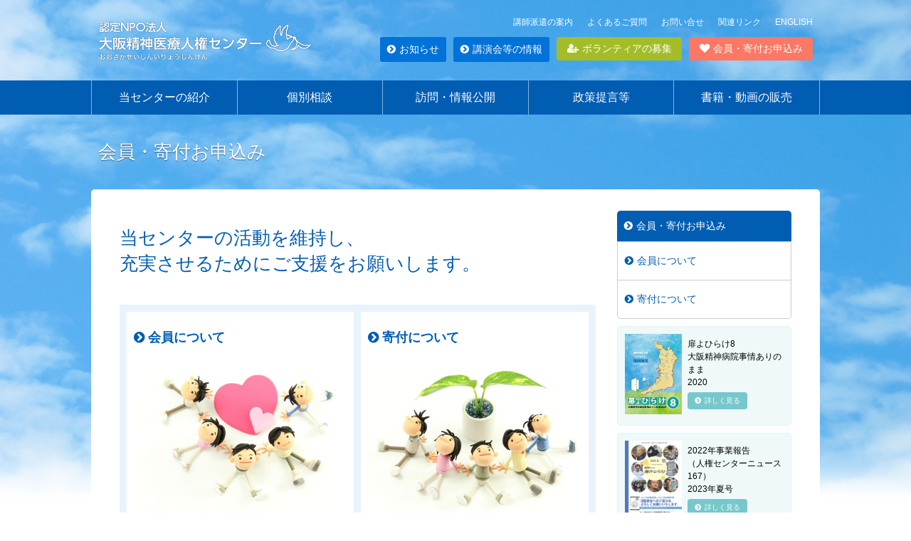

--- FILE ---
content_type: text/html; charset=UTF-8
request_url: https://www.psy-jinken-osaka.org/support/
body_size: 6262
content:
    	   	
<!DOCTYPE html>
<html lang="ja">
<head>
<meta charset="UTF-8">
<!-- Google Tag Manager -->
<script>(function(w,d,s,l,i){w[l]=w[l]||[];w[l].push({'gtm.start':
new Date().getTime(),event:'gtm.js'});var f=d.getElementsByTagName(s)[0],
j=d.createElement(s),dl=l!='dataLayer'?'&l='+l:'';j.async=true;j.src=
'https://www.googletagmanager.com/gtm.js?id='+i+dl;f.parentNode.insertBefore(j,f);
})(window,document,'script','dataLayer','GTM-MRCSCZC');</script>
<!-- End Google Tag Manager -->
<title>会員・寄付お申込み｜認定NPO法人 大阪精神医療人権センター </title>
<meta name="description" content="大阪精神医療人権センターは精神障害者の権利を擁護する活動を行い、安心してかかれる精神医療の実現を目指しています。">
<meta name="keywords" content="大阪精神医療人権センター,精神医療,擁護,ボランティア,寄付,安心,権利">
<meta name="viewport" content="width=device-width, initial-scale=1">    
    
<meta http-equiv="X-UA-Compatible" content="IE=edge"/>
<meta property="og:type" content="article" />
    
<meta property="og:title" content="会員・寄付お申込み｜認定NPO大阪精神医療人権センター" />
<meta property="og:url" content="https://www.psy-jinken-osaka.org/support/" />

<meta property="og:image" content="https://www.psy-jinken-osaka.org/img/com/thumb-fb.jpg" />

<meta property="og:description" content="大阪精神医療人権センターは精神障害者の権利を擁護する活動を行い、安心してかかれる精神医療の実現を目指しています。" />
<meta property="og:site_name" content="認定NPO大阪精神医療人権センター" />
<script src="https://ajax.googleapis.com/ajax/libs/jquery/3.4.1/jquery.min.js"></script> 
<script src="https://www.psy-jinken-osaka.org/js/jquery.easing.min.js"></script> 
<script src="https://www.psy-jinken-osaka.org/js/matchMedia.js"></script>
<script src="https://www.psy-jinken-osaka.org/js/global.js"></script>
<script src="https://www.psy-jinken-osaka.org/js/flexibility.js"></script>
<script src="https://www.psy-jinken-osaka.org/js/jquery.heightLine.js"></script>
<link rel='dns-prefetch' href='//s.w.org' />
<link rel='stylesheet' id='wp-block-library-css'  href='https://www.psy-jinken-osaka.org/wp/wp-includes/css/dist/block-library/style.min.css?ver=5.5.17' type='text/css' media='all' />
<link rel="stylesheet" href="https://www.psy-jinken-osaka.org/css/font-awesome.min.css" />
<link rel="stylesheet" href="https://www.psy-jinken-osaka.org/css/pure.css">
<link rel="stylesheet" href="https://www.psy-jinken-osaka.org/css/pure-custom.css" />
<link rel="stylesheet" href="https://www.psy-jinken-osaka.org/css/grids-responsive.css">
<link rel="stylesheet" href="https://www.psy-jinken-osaka.org/css/module5.css" />
<link rel="stylesheet" href="https://www.psy-jinken-osaka.org/css/module-scss13.css" />
<script>
  (function(i,s,o,g,r,a,m){i['GoogleAnalyticsObject']=r;i[r]=i[r]||function(){
  (i[r].q=i[r].q||[]).push(arguments)},i[r].l=1*new Date();a=s.createElement(o),
  m=s.getElementsByTagName(o)[0];a.async=1;a.src=g;m.parentNode.insertBefore(a,m)
  })(window,document,'script','https://www.google-analytics.com/analytics.js','ga');

  ga('create', 'UA-84149640-1', 'auto');
  ga('require', 'displayfeatures');
  ga('send', 'pageview');

</script>
<!--photoswipe/-->
<link rel="stylesheet" href="https://www.psy-jinken-osaka.org/photoswipe/photoswipe.css">
<script src="https://www.psy-jinken-osaka.org/photoswipe/jquery.photoswipe.js"></script>
<script type="text/javascript" charset="utf-8">
$(function(){
  $('a.photoSwipe').photoSwipe();
});
</script>
<!--/photoswipe-->
</head>
<body class="support">
<!-- Google Tag Manager (noscript) -->
<noscript><iframe src="https://www.googletagmanager.com/ns.html?id=GTM-MRCSCZC"
height="0" width="0" style="display:none;visibility:hidden"></iframe></noscript>
<!-- End Google Tag Manager (noscript) -->
<div id="fb-root"></div>
<script async defer crossorigin="anonymous" src="https://connect.facebook.net/ja_JP/sdk.js#xfbml=1&version=v10.0" nonce="ryMOXeqA"></script>
<div class="sky"><div class="skyInner"></div></div>
<header id="header">
<div class="logo" style="max-width:300px;"><a href="https://www.psy-jinken-osaka.org"><img src="https://www.psy-jinken-osaka.org/img/com/logo-furi.png" alt="NPO大阪精神医療人権センター" /></a></div><!--logo-->
<div class="btnOpen"><a href="#" id="openMenu"><img src="https://www.psy-jinken-osaka.org/img/com/btn-menu.png" alt="メニュー" /></a></div>
<nav id="sMenu">
<ul>
    <li class="menuA"><a href="https://www.psy-jinken-osaka.org/en/">ENGLISH</a></li>
    <li class="menuA"><a href="https://www.psy-jinken-osaka.org/links/">関連リンク</a></li>
    <li class="menuA"><a href="https://www.psy-jinken-osaka.org/contact/">お問い合せ</a></li>
    <li class="menuA"><a href="https://www.psy-jinken-osaka.org/faq/">よくあるご質問</a></li>
    <li class="menuA"><a href="https://www.psy-jinken-osaka.org/instructor/">講師派遣の案内</a></li>
    <li class="menuB clearRight"><a href="https://www.psy-jinken-osaka.org/support/" class="pure-button pure-button-pink"><i class="fa fa-heart"></i>会員・寄付お申込み</a></li>
    <li class="menuB"><a href="https://www.psy-jinken-osaka.org/join/" class="pure-button pure-button-green"><i class="fa fa-user-plus"></i>ボランティアの募集</a></li>
    <li class="menuB menuB2"><a href="https://www.psy-jinken-osaka.org/category/kouenkai/"><i class="fa fa-chevron-circle-right"></i>講演会等の情報</a></li>
    <li class="menuB menuB2" style="padding-left:0px;"><a href="https://www.psy-jinken-osaka.org/news/"><i class="fa fa-chevron-circle-right"></i>お知らせ</a></li>
</ul>
</nav>
</header><!--#header-->
<nav id="gMenu">
<div class="btnClose"><a href="#" id="closeMenu"><img src="https://www.psy-jinken-osaka.org/img/com/btn-close.png" alt="閉じる" /></a></div>
<div id="gMenuInner">

<ul class="normalList">
  <li class="sp-only"><a href="https://www.psy-jinken-osaka.org">HOME</a></li>
  <li><a href="https://www.psy-jinken-osaka.org/about/">当センターの紹介</a></li>
  <li><a href="https://www.psy-jinken-osaka.org/talk/">個別相談</a></li>
  <li><a href="https://www.psy-jinken-osaka.org/visit/">訪問・情報公開</a></li>
  <li><a href="https://www.psy-jinken-osaka.org/proposal/">政策提言等</a></li>
  <li><a href="https://www.psy-jinken-osaka.org/onlineshop/">書籍・動画の販売</a></li>
  <li class="sp-only"><a href="https://www.psy-jinken-osaka.org/news/">お知らせ</a></li>
  <li class="sp-only"><a href="https://www.psy-jinken-osaka.org/category/kouenkai/">講演会等の情報</a></li>
  <li class="sp-only"><a href="https://www.psy-jinken-osaka.org/faq/">よくあるご質問</a></li>
  <li class="sp-only"><a href="https://www.psy-jinken-osaka.org/contact/">お問い合せ</a></li>
  <li class="sp-only"><a href="https://www.psy-jinken-osaka.org/instructor/">講師派遣の案内</a></li>
  <li class="sp-only"><a href="https://www.psy-jinken-osaka.org/intro-oo/">他団体の活動紹介</a></li>
  <li class="sp-only"><a href="https://www.psy-jinken-osaka.org/links/">関連リンク</a></li>
  <li class="sp-only"><a href="https://www.psy-jinken-osaka.org/en/">ENGLISH</a></li>
</ul>
<ul class="sp-only pickUpList">
  <li class="sp-only"><a href="https://www.psy-jinken-osaka.org/support/" class="pure-button pure-button-pink"><i class="fa fa-heart"></i>会員・寄付お申込み</a></li>
  <li class="sp-only"><a href="https://www.psy-jinken-osaka.org/join/" class="pure-button pure-button-green"><i class="fa fa-user-plus"></i>ボランティアの募集</a></li>
</ul>
</div>
</nav>
       <h1 class="contentName pure-g-maxfix-pa">会員・寄付お申込み</h1>
               <div id="content" class="pure-g pure-g-maxfix-pa">
   <div id="beta" class="pure-u-1 pure-u-md-17-24">
               <style>
body.support #beta .zeigakuBox{
max-width:520px;
margin:0px auto;
}

body.support #beta .zeigakuBox .exList{
  padding:10px;
}

body.support #beta .zeigakuBox .exList img{
  width:100%;
	height:auto;
}
</style>

<h2 class="titSym03">当センターの活動を維持し、<br />充実させるためにご支援をお願いします。</h2>
<!--<p>現在、大阪府などからの委託費用の支払いはありません、財政上の理由により2015年4月から常勤職員が2名から1名になり、<strong class="colorBlue">それでも活動の維持のためには年間1,000万円が必要です。</strong><br /><strong class="colorBlue">活動により充実させるため</strong>には、常勤職員2名以上の体制と面会・訪問スタッフの養成が必要不可欠であり、そのためには<strong class="colorPink">年間1,400万円</strong>が必要です</p>-->
   <ul class="pure-g listSym02 listSym02Bk contentMax">
      <li class="pure-u-1 pure-u-md-1-2">
         <a href="/support/member/">
         <div class="word"><h3 class="fontXlarge"><span><i class="fa fa-chevron-circle-right"></i></span>会員について</h3></div>
         <div class="photo" style="background: url(/img/panel/photo11.jpg);"></div>
         <div class="word2"><p>みなさまの会費が当センターの活動運営の基盤をなしています。 継続的なご支援をお願いいたします。</p></div>       
         </a>
      </li>
      <li class="pure-u-1 pure-u-md-1-2">
         <a href="/support/donation/">
         <div class="word"><h3 class="fontXlarge"><span><i class="fa fa-chevron-circle-right"></i></span>寄付について</h3></div>
         <div class="photo" style="background: url(/img/panel/photo12.jpg);"></div>
         <div class="word2"><p>ご寄付は、精神科病院に入院している患者さんの権利擁護活動のために有効に活用させて頂きます。</p></div> 
         </a>
      </li>
   </ul>

<div class="boxSym01">
<h2 class="titSym01 fontXlarge">税額控除について</h2>

<div class="zeigakuBox">
<p class="fontXlarge">ご寄付をしていただいた場合、<br />
確定申告によって<strong class="colorPink">『税額控除』</strong>を受けることが出来ます。</p>
<div class="exList"><img src="/img/support/panel-zeigaku.jpg" /></div>
<p>※確定申告は最寄りの税務署にご相談ください。<br />
※大阪府（堺市を除く。）に在住の方は、地方税分も控除されます。<br />
※控除には限度額があり、実際の税額はケースにより異なります。</p>
</div>

<!--<p>会費のうち人権センターニュースの購読料1,000円を除いた金額が寄付金控除の対象になり、ご寄附は全額が<span class="colorBlue">寄付金控除の対象</span>になります。</p>
<p><span class="fontLarge colorBlue">【個人】</span><br />認定NPO法人に対する寄付は、確定申告を行うことで税金が還付されます。<br />
所得控除と税額控除から、いずれかを選択することができます。</p>
<p><span class="fontLarge colorBlue">【法人】</span><br />法人が認定NPOに対して支出した寄付金は、一般の損金算入限度額とは別に、特別損金算入限度額の範囲内で損金に算入できます。</p>-->
</div>
<div class="boxSym01">
<h2 class="titSym01 fontXlarge">会員情報の変更・退会について</h2>
<p>退会をご希望の場合は、<a href="https://pro.form-mailer.jp/fms/5c6ab7b5219305" target="_blank" class="linkBorder">お問合せフォーム</a>よりご連絡ください。</p>
</div>        
   </div><!--#beta-->
   <div id="alpha" class="pure-u-1 pure-u-md-7-24">
      

       <nav class="subMenuBox">
                    <h2><a href="https://www.psy-jinken-osaka.org/support/"><i class="fa fa-chevron-circle-right"></i>会員・寄付お申込み</a></h2>
       <ul>
         <li class="page_item page-item-127"><a href="https://www.psy-jinken-osaka.org/support/member/"><i class="fa fa-chevron-circle-right"></i>会員について</a></li>
<li class="page_item page-item-129"><a href="https://www.psy-jinken-osaka.org/support/donation/"><i class="fa fa-chevron-circle-right"></i>寄付について</a></li>
       </ul>
      </nav><!--.subMenuBox-->   

     <div class="pickupItem">
<a href="https://www.psy-jinken-osaka.org/onlineshop/5322/" class="linkBlack1">
        <div class="photo"><img src="https://www.psy-jinken-osaka.org/img/com/book-tobirayohirake8.jpg" class="pure-img" /></div>
        <p class="word fontSmall">扉よひらけ8<br />大阪精神病院事情ありのまま<br />2020</p>
        <div class="btn"><span class="pure-button pure-button-more btn fontXsmall"><i class="fa fa-chevron-circle-right"></i>詳しく見る</span></div>
</a>
</div>



<div class="pickupItem"><a href="https://www.psy-jinken-osaka.org/archives/saishin/13823/" class="linkBlack1">
        <div class="photo"><img src="https://www.psy-jinken-osaka.org/img/com/ban-news167.jpg" class="pure-img" /></div>
        <p class="word fontSmall">2022年事業報告<br>（人権センターニュース167）<br>2023年夏号</p>
        <div class="btn"><span class="pure-button pure-button-more btn fontXsmall"><i class="fa fa-chevron-circle-right"></i>詳しく見る</span></div>
     </a></div>


<div class="pickupItem" style="background: url(https://www.psy-jinken-osaka.org/img/com/ban-feature1_bk.png) no-repeat left center;background-size:contain;background-color:#F6ECE8;border-color:#F0DFD9;"><a href="https://www.psy-jinken-osaka.org/feature1/" class="linkBlack1">
        <div class="photo"><img src="https://www.psy-jinken-osaka.org/img/com/ban-feature1.png" class="pure-img" /></div>
        <p class="word fontSmall"><span style="color:#993300"">[特集ページ]</span><br />日本の精神医療の現状を一緒に考えてみませんか？？</p>
        <div class="btn"><span class="pure-button pure-button-more btn fontXsmall" style="background-color:#CC6600;"><i class="fa fa-chevron-circle-right"></i>詳しく見る</span></div>
     </a></div>



<ul class="bannerList">
    <li><a href="https://www.psy-jinken-osaka.org/visit/report/"><img src="https://www.psy-jinken-osaka.org/img/com/banner-report.jpg" class="pure-img" alt="大阪府内の精神科病院の情報" /></a></li>
    <li><a href="http://blog.canpan.info/advocacy-osaka/" target="_blank"><img src="https://www.psy-jinken-osaka.org/img/com/banner-blog.jpg" class="pure-img" alt="大阪精神医療人権センターブログ" /></a></li>
</ul>  



          
 
   </div><!--#alpha-->
   </div><!--#content-->
   <footer id="footer">
   <div class="pure-g pure-g-maxfix">
   <div class="siteMapColumn pure-u-1 pure-u-md-1-3">
      <h3><a href="https://www.psy-jinken-osaka.org"><i class="fa fa-chevron-circle-right"></i>HOME</a></h3>
      <h3><a href="https://www.psy-jinken-osaka.org/about/"><i class="fa fa-chevron-circle-right"></i>当センターの紹介</a></h3>
      <ul class="pc-only">
         <li><a href="https://www.psy-jinken-osaka.org/about/outline/"><i class="fa fa-angle-right"></i>概要と沿革</a></li>
         <li><a href="https://www.psy-jinken-osaka.org/about/results/"><i class="fa fa-angle-right"></i>活動実績</a></li>
         <li><a href="https://www.psy-jinken-osaka.org/about/symposium/"><i class="fa fa-angle-right"></i>過去の講演会・シンポジウム</a></li>
         <li><a href="https://www.psy-jinken-osaka.org/about/supporter/"><i class="fa fa-angle-right"></i>賛同者の紹介</a></li>
      </ul>
      <h3><a href="https://www.psy-jinken-osaka.org/talk/"><i class="fa fa-chevron-circle-right"></i>個別相談</a></h3>
      <ul class="pc-only">
         <li><a href="https://www.psy-jinken-osaka.org/talk/#p-letter"><i class="fa fa-angle-right"></i>手紙による相談</a></li>
         <li><a href="https://www.psy-jinken-osaka.org/talk/#p-tel"><i class="fa fa-angle-right"></i>電話による相談</a></li>
         <li><a href="https://www.psy-jinken-osaka.org/talk/#p-visitation"><i class="fa fa-angle-right"></i>面会による相談</a></li>
         <li><a href="https://www.psy-jinken-osaka.org/talk/voice-user/"><i class="fa fa-angle-right"></i>個別相談・利用者の声</a></li>
         <li><a href="https://www.psy-jinken-osaka.org/talk/voice-vol/"><i class="fa fa-angle-right"></i>ボランティアの声</a></li>          
       </ul>
      <h3><a href="https://www.psy-jinken-osaka.org/visit/"><i class="fa fa-chevron-circle-right"></i>訪問・情報公開</a></h3>
      <ul class="pc-only">
         <li><a href="https://www.psy-jinken-osaka.org/visit/system/"><i class="fa fa-angle-right"></i>療養環境サポーター制度の紹介</a></li>
         <li><a href="https://www.psy-jinken-osaka.org/visit/history/"><i class="fa fa-angle-right"></i>訪問活動の歴史的背景及び変遷</a></li>
         <li><a href="https://www.psy-jinken-osaka.org/visit/report/"><i class="fa fa-angle-right"></i>大阪府内の精神科病院の情報</a></li>
         <li><a href="https://www.psy-jinken-osaka.org/visit/relatedmaterials/"><i class="fa fa-angle-right"></i>権利擁護に関する資料</a></li>
      </ul>
   </div>
   <div class="siteMapColumn pure-u-1 pure-u-md-1-3">
      <h3><a href="https://www.psy-jinken-osaka.org/proposal/"><i class="fa fa-chevron-circle-right"></i>政策提言等</a></h3>
      <h3><a href="https://www.psy-jinken-osaka.org/support/"><i class="fa fa-chevron-circle-right"></i>会員・寄付お申込み</a></h3>
      <ul class="pc-only">
         <li><a href="https://www.psy-jinken-osaka.org/support/member/"><i class="fa fa-angle-right"></i>会員について</a></li>
         <li><a href="https://www.psy-jinken-osaka.org/support/donation/"><i class="fa fa-angle-right"></i>寄付について</a></li>
      </ul>
      <h3><a href="https://www.psy-jinken-osaka.org/join/"><i class="fa fa-chevron-circle-right"></i>ボランティアの募集</a></h3>
      <h3><a href="https://www.psy-jinken-osaka.org/onlineshop/"><i class="fa fa-chevron-circle-right"></i>書籍・動画の販売</a></h3>
      <h3><a href="https://www.psy-jinken-osaka.org/news/"><i class="fa fa-chevron-circle-right"></i>お知らせ</a></h3>
      <h3><a href="https://www.psy-jinken-osaka.org/current-psychiatric/"><i class="fa fa-chevron-circle-right"></i>数字でみる日本の精神医療の現状</a></h3>    
      <h3><a href="https://www.psy-jinken-osaka.org/instructor/"><i class="fa fa-chevron-circle-right"></i>講師派遣の案内</a></h3>
  <h3><a href="https://www.psy-jinken-osaka.org/intro-oo/"><i class="fa fa-chevron-circle-right"></i>他団体の活動紹介</a></h3>
  <h3><a href="https://www.psy-jinken-osaka.org/links/"><i class="fa fa-chevron-circle-right"></i>関連リンク</a></h3>    
       <h3><a href="https://www.psy-jinken-osaka.org/notation/"><i class="fa fa-chevron-circle-right"></i>特定商取引法表示</a></h3>
      <h3><a href="https://www.psy-jinken-osaka.org/policy/"><i class="fa fa-chevron-circle-right"></i>プライバシーポリシー</a></h3>
      <h3><a href="https://www.psy-jinken-osaka.org/en/"><i class="fa fa-chevron-circle-right"></i>ENGLISH</a></h3>
   </div>
   <div class="detailColumn pure-u-1 pure-u-md-1-3">
   <div class="logo"><img src="https://www.psy-jinken-osaka.org/img/com/logo2.png" /></div>
   <p class="tel">電話相談：<span class="fontXlarge"><i class="fa fa-phone-square" aria-hidden="true"></i>06-6313-0056</span><br />(主に水曜日14:00～17：00）</p>
   <p class="tel2" style="border-top:1px dotted #FFF;padding-top:10px;margin-top:-10px;">電話相談以外のお問い合せ<br /><span class="fontLarge"><i class="fa fa-phone-square" aria-hidden="true"></i>06-6313-2003</span></p>
   <div class="access"><a href="https://www.psy-jinken-osaka.org/contact/" class="pure-button pure-button-white fontLarge" style="min-width:200px;"><strong style="font-weight:bold !important;"><i class="fa fa-chevron-circle-right"></i>お問い合せ</strong></a></div>
   <p class="address">〒530-0047<br>
      大阪市北区西天満5-9-5谷山ビル9F</p>
<div class="fb"><div class="fb-page" data-href="https://www.facebook.com/NPO%E5%A4%A7%E9%98%AA%E7%B2%BE%E7%A5%9E%E5%8C%BB%E7%99%82%E4%BA%BA%E6%A8%A9%E3%82%BB%E3%83%B3%E3%82%BF%E3%83%BC-179646968744726/" data-tabs="timeline" data-width="260" data-height="70" data-small-header="true" data-adapt-container-width="true" data-hide-cover="true" data-show-facepile="false"><blockquote cite="https://www.facebook.com/NPO%E5%A4%A7%E9%98%AA%E7%B2%BE%E7%A5%9E%E5%8C%BB%E7%99%82%E4%BA%BA%E6%A8%A9%E3%82%BB%E3%83%B3%E3%82%BF%E3%83%BC-179646968744726/" class="fb-xfbml-parse-ignore"><a href="https://www.facebook.com/NPO%E5%A4%A7%E9%98%AA%E7%B2%BE%E7%A5%9E%E5%8C%BB%E7%99%82%E4%BA%BA%E6%A8%A9%E3%82%BB%E3%83%B3%E3%82%BF%E3%83%BC-179646968744726/">NPO大阪精神医療人権センター</a></blockquote></div></div>
   </div><!--.detailColumn-->
</div><!--.row-->
<div class="coptRight fontSmall">&copy;認定NPO法人 大阪精神医療人権センター</div>

</footer><!--#footer-->
<script src="https://apis.google.com/js/platform.js" async defer>
  {lang: 'ja'}
</script>
</body>
</html>

--- FILE ---
content_type: text/css
request_url: https://www.psy-jinken-osaka.org/css/pure-custom.css
body_size: 698
content:
@charset "utf-8";

/* バグ対策
–––––––––––––––––––––––––––––––––––––––––––––––––– */
.l-box {
   padding: 1em;
}


/* Base Styles
–––––––––––––––––––––––––––––––––––––––––––––––––– */
.pure-g-maxfix{
	width:100%;
  max-width:1024px;
	margin:0px auto;
	padding:0px 0px;
}

.pure-g-maxfix-pa{
	width:100%;
  max-width:1024px;
	margin:0px auto;
	padding:0px 10px;
}

.pure-g-maxfix-center{
	width:100%;
  max-width:1024px;
	margin:0px auto;
	padding:0px 10px;
	text-align:center;
}



/* buttone
–––––––––––––––––––––––––––––––––––––––––––––––––– */

/*全てのボタン共通の設定*/
.pure-button-pink,
.pure-button-green,
.pure-button-blue,
.pure-button-white,
.pure-button-bknone,
.pure-button-more,
.pure-button-white,
.pure-button-glay{
    border-radius: 4px;
   -moz-border-radius: 4px;
   -webkit-border-radius: 4px;
   -o-border-radius: 4px;
   -ms-border-radius: 4px;	
    /*text-shadow: 0 1px 1px rgba(0, 0, 0, 0.2);*/
}


/*ピンク*/
.pure-button-pink {background: #FA7865;color:#FFF !important;}
/*オレンジ*/
.pure-button-orange {background:#F63;color:#FFF !important;}
/*緑*/
.pure-button-green{background:#A3BD29;color:#FFF !important;}
/*ホワイト*/
.pure-button-white{background:#FFF;color:#086AAF !important;}
/*青*/
.pure-button-blue{background:#086AAF;color:#FFF !important;text-decoration:none !important;}

/*グレー*/
/*青*/
.pure-button-glay{background:#999;color:#FFF !important;}

/*背景なし*/
.pure-button-bknone{background:none;}

/*詳細ボタン*/
.pure-button-more{background:#77C8CC;color:#FFF !important;}

/*シンボル化したボタン*/
.pure-button-sym1{background:none;color:#015DB2 !important;padding:10px 30px;	border:1px solid #015DB2 ;}


/* form
–––––––––––––––––––––––––––––––––––––––––––––––––– */
.pure-form input,
.pure-form textarea,
.pure-form select{
    font-family: FreeSans, Arimo, "Droid Sans", Helvetica, Arial, sans-serif !important;
}

.pure-form select,
.pure-form input{
   min-height:40px;
}













--- FILE ---
content_type: text/css
request_url: https://www.psy-jinken-osaka.org/css/module5.css
body_size: 8697
content:
@charset "utf-8";
/*
■■■■■■■■■■■■■■■■■■■■■■■■■■■■■■■■■■■■■■■■■■
■■
■■　reset
■■
■■■■■■■■■■■■■■■■■■■■■■■■■■■■■■■■■■■■■■■■■■
*/


html, body {
	height:100%;
}

html, body, div, span, object, iframe, h1, h2, h3, h4, h5, h6, blockquote, pre, abbr, address, cite, code, del, dfn, em, img, ins, kbd, q, samp, small, strong, sub, sup, var, b, i, dl, dt, dd, ol, ul, li, fieldset, form, label, legend, table, caption, tbody, tfoot, thead, tr, th, td, article, aside, canvas, details, figcaption, figure, footer, header, hgroup, menu, nav, section, summary, time, mark, audio, video {
	margin:0;
	padding:0;
	border:0;
	outline:0;
	font-size:100%;
	vertical-align:baseline;
	background:transparent;
}

ul {
	list-style:none;
}

* {
	-webkit-box-sizing: border-box;
	-moz-box-sizing: border-box;
	-o-box-sizing: border-box;
	-ms-box-sizing: border-box;
	box-sizing: border-box;
}

.pc-only {
	display: none !important;
}

.sp-only {
display: inline-block !important;
}


@media screen and (min-width: 64em) { /*1024px以上*/

.pc-only2 {
display: inline-block !important;
}

.sp-only2 {
	display: none !important;
}
}


@media screen and (min-width: 48em) { /*768px以上*/

.pc-only {
display: inline-block !important;
}

.sp-only {
	display: none !important;
}
}

/*
■■■■■■■■■■■■■■■■■■■■■■■■■■■■■■■■■■■■■■■■■■
■■
■■　clearFix
■■
■■■■■■■■■■■■■■■■■■■■■■■■■■■■■■■■■■■■■■■■■■
*/


.clearFix:after,
#gMenu:after,
#header:after,
#gMenu:after,
#gMenu ul:after,
#footer:after,
body.home .newsBox .piukUp a:after,
body.home .newsBox dl.newsList a:after,
body.home .newsBox dl.newsList:after,
body.news #beta dl.newsList:after,
body.news #beta dl.newsList a:after,
#alpha .pickupItem:after,
#beta .snsList:after{
	display: block;
	clear: both;
	content: "";
}

.clearRight {
	clear:right;
}

/*
■■■■■■■■■■■■■■■■■■■■■■■■■■■■■■■■■■■■■■■■■■
■■
■■　link
■■
■■■■■■■■■■■■■■■■■■■■■■■■■■■■■■■■■■■■■■■■■■
*/

/*基本リンク*/
a:link {
	color:#015DB2;
	text-decoration:none;
}

a:visited {
	color:#015DB2;
	text-decoration:none;
}

a:hover {
	color:#015DB2;
	text-decoration:none;
}

/*画像リンク(半透明)*/
a:hover img{
	filter: alpha(opacity=80);
	-moz-opacity:0.8;
	opacity:0.8;
}

/*半透明*/
a.linkEffect:hover,
#beta ul.listSym01 a:hover,
#beta ul.listSym02 a:hover,
#footerBannerBox a:hover{
	filter: alpha(opacity=80);
	-moz-opacity:0.8;
	opacity:0.8;
}


/*オーバー時のみ下線*/
body.home .newsBox dl.newsList a:hover,
body.news #beta dl.newsList a:hover,
#alpha .subMenuBox a:hover,
#alpha .subMenuBox2 a:hover,
#beta table.proposalList td a:hover,
#beta .listSym05 a:hover{
	text-decoration:underline;
}

/*リンク時下線*/
a.linkBorder:link{
	color:#015DB2;
	text-decoration:underline;
}

a.linkBorder:visited {
	color:#015DB2;
	text-decoration:underline;
}

a.linkBorder:hover {
	color:#015DB2;
	text-decoration:none;
}

body.news #beta .freeSpace a:link{
	color:#015DB2;
	text-decoration:underline;
}

body.news #beta .freeSpace a:visited {
	color:#015DB2;
	text-decoration:underline;
}

body.news #beta .freeSpace a:hover{
	color:#015DB2;
	text-decoration:none;
}






/*リンク文字黒*/
a.linkBlack1:link {
	color:#000;
	text-decoration:none;
}

a.linkBlack1:visited {
	color:#000;
	text-decoration:none;
}

a.linkBlack1:hover {
	color:#000;
	text-decoration:none;
}

/*リンク文字ホワイト*/
#header a {color:#FFF;}
#gMenu a {color:#FFF;}

/*
■■■■■■■■■■■■■■■■■■■■■■■■■■■■■■■■■■■■■■■■■■
■■
■■　Typography
■■
■■■■■■■■■■■■■■■■■■■■■■■■■■■■■■■■■■■■■■■■■■
*/


i.fa{margin-right:5px;}



html, .pure-g [class *= "pure-u"] {
	/* Set your content font stack here: */
	font-family: "メイリオ","Meiryo",verdana,"ヒラギノ角ゴ Pro W3","Hiragino Kaku Gothic Pro","Osaka","小塚ゴシック","ＭＳ Ｐゴシック","MS PGothic",Sans-Serif;
	 line-height:1.6em;
}



/*文字の太さ*/

h1, h2, h3, h4, h5, h6 {
	font-weight: 500;
}

strong {
	font-weight:500;
}

#beta .titSym01{
 font-weight:bold;
}



/*文字サイズ＆行間*/
body {
	font-size:0.9em
}

.fontXsmall {
	font-size: 70% !important;
}

.fontSmall {
	font-size: 85% !important;
}

.fontNormal {
	font-size: 100% !important;
}

.fontLarge {
	font-size: 110% !important;
	 line-height:1.8em;
}

.fontXlarge {
	font-size: 125% !important;
}


/*小*/
#header #sMenu li.menuA,
body.home .newsBox dl.newsList dt,
#beta ul.listSym01 .word p,
#beta ul.listSym02 .word2 p,
#footerBannerBox .banKifu p{font-size: 85%;line-height:1.8em;}

/*ノーマル*/
body.about .visionBox li p{font-size: 100%;}


/*大*/
#beta ul.listSym01 .word h3,
#gMenu ul li{	font-size: 110%;line-height:1.8em;}
#beta ul.listSym02 .word h3{font-size: 120%;line-height:1.8em;}
#footerBannerBox .banKifu h2{font-size: 125%;}

/*特大*/
body.home .conceptBox h1 {font-size: 180%;line-height:40px;}
.contentName{font-size: 180%;}
body.home .contentTit {font-size: 180%;}


@media screen and (max-width: 1023px) { /*1024px以下*/
    body.home .conceptBox h1 {
        font-size: 160%;
    }
}


@media screen and (max-width: 767px) { /*768px以下*/


#header #sMenu #sMenu li{
	font-size: 85%;
}

#header #sMenu li {
	font-size: 110%;
}

body.home .newsBox dl.newsList dt {
	font-size: 85%;
}

body.home .conceptBox h1 {
	font-size: 140%;
	line-height:30px;
}

body.home .contentTit {
	font-size: 140%;
}

body.home .visionBox li h2,
body.about .visionBox li h2 {
	font-size: 140%;
}

body.home .visionBox li p,
body.about .visionBox li p {
	font-size: 85%;
}

.contentName{
	font-size: 130%;
}


}
 @media screen and (max-width: 567px) {/*568px以下*/

body.home .conceptBox h1 {
	font-size: 90%;
	line-height:30px;
}

#header #sMenu li {
	font-size: 85%;
}

body.media #beta .mediaList .word .btn{
font-size: 85%;
}

}

/*
■■■■■■■■■■■■■■■■■■■■■■■■■■■■■■■■■■■■■■■■■■
■■
■■　Color
■■
■■■■■■■■■■■■■■■■■■■■■■■■■■■■■■■■■■■■■■■■■■
*/

body{
 color:#333;
}

.colorBlue{
 color:#015DB2;
}

.colorOrange{
 color:#F60;
}

.colorPink{
 color:#F94B33;
}


.colorGlay{
 color:#666;
}

.bkBlue{
	/*background-color:#F0F4D9 !important;*/
  background-color:#EFF7FD !important;
	padding:50px 0px 40px 0px;
}



.bkWhite {
	background-color:#FFF !important;
	padding:50px 0px 40px 0px;
}

 @media screen and (max-width: 48em) {  /*768px以下*/

.bkBlue{
	background-color:#EFF7FD !important;
	padding:20px 0px;
}

.bkWhite {
	background-color:#FFF !important;
	padding:20px 0px;
}
}
 @media screen and (max-width: 35.5em) {/*568px以下*/

}



/*
■■■■■■■■■■■■■■■■■■■■■■■■■■■■■■■■■■■■■■■■■■
■■
■■　Navigation Styles
■■
■■■■■■■■■■■■■■■■■■■■■■■■■■■■■■■■■■■■■■■■■■
*/


#gMenu {
	display:block;
	width:100%;
	background-color:#015DB2;
	text-align:center;
}


#gMenu .btnClose{
  display:none;
}

#gMenu ul {
	/*display: flex;
	display: -webkit-flex;
	justify-content: space-around;
	-webkit-justify-content: space-around;*/
  display: -webkit-box;
  display: -moz-box;
  display: -ms-flexbox;
  display: -webkit-flex;
  display: flex;
  js-display: flex;	
  text-align: center;
  width: 100%;
	max-width:1024px;
	margin:0px auto;
	border-left:1px solid #84B5D7;
  text-align:center;
}

#gMenu ul li {
/*	flex-grow: 1;
	-webkit-flex-grow: 1;*/
 -webkit-box-flex: 1;
  box-flex: 1;
  width: 100%;
  vertical-align: middle;
	border-right:1px solid #84B5D7;
}


#gMenu ul li a {
	display:block;
	padding:10px 0px;
	width:100%;
}

#gMenu ul.normalList li a:link{
	background-color:#015DB2;
}

#gMenu ul.normalList li a:visited{
	background-color:#015DB2;
}

#gMenu ul.normalList li a:hover {
  background-color:#0056A6;
}



@media screen and (max-width: 767px) {

#gMenu {
	display:none !important;
	position:absolute;
	left:0;
	top:0;
	width:100%;
	height:100%;
	padding:0px;
	background-color:rgba( 8,106,175, 0.9 );
	z-index:201;
}

#gMenu .btnClose{
	display:block;
  float:right;
	margin:5px 5px 0px 0px;
	width:50px;
	background-color:#015DB2;
}

#gMenu .btnClose img{
  width:100%;
	height:auto;
}


#gMenu ul {
	display: block;
	width:100%;
	max-width:1024px;
	margin:0px auto;
	padding-top:5px;
	border-left:none;
}

#gMenu ul li {

}

#gMenu ul li:first-child {
	border-left:none;
}

#gMenu ul li a {
	display:block;
	padding:10px 0px;
	width:100%;
}


#gMenu #gMenuInner{
  margin-top:10px;
  clear:both;
	margin:20px auto;
}

#gMenu ul li {
	margin: 0px;
	background-color:#015DB2;
	border-bottom: 1px solid #FFFFFF;
	width:100%;
  text-align:left;  
}

#gMenu ul li:first-child{
	border-top: 1px solid #FFFFFF;
}


#gMenu ul li a {
	display: block;
	margin: 0;
	padding: 15px 30px 15px 10px;
	position: relative;
	text-decoration: none;
  color:#FFFFFF;
	width:100%;
}

#gMenu ul li a:after {
	position: absolute;
	content: "";
	display: inline-block;
	right: 14px;
	top: 50%;
	width: 10px;
	height: 10px;
	margin-top: -0.5em;
	border-top: 2px solid #84B5D7;
	border-right: 2px solid #84B5D7;
	-webkit-transform: rotate(45deg);
	transform: rotate(45deg);
}

#gMenu ul.pickUpList li{
  border:none;
	margin:10px auto;
	width:80%;
}

#gMenu ul.pickUpList li a:after {
	border-top: 2px solid #FFF;
	border-right: 2px solid #FFF;
}

}


/*
■■■■■■■■■■■■■■■■■■■■■■■■■■■■■■■■■■■■■■■■■■
■■
■■　Base Styles
■■
■■■■■■■■■■■■■■■■■■■■■■■■■■■■■■■■■■■■■■■■■■
*/


.sky {
	width:100%;
	position:absolute;
	height:700px;
	background: url(../img/com/sky.jpg) no-repeat center center;
	-webkit-background-size: cover;
	-moz-background-size: cover;
	-o-background-size: cover;
	background-size: cover;
	z-index:-10;
}

body.home .sky{
	height:700px !important;
}

.skyInner{
  width:100%;
	height:100px;
  background: url(../img/com/cover-sky.png) repeat-x center center; 
	z-index:-10;
	margin-top:600px;
}

#header {
	max-width:1024px;
	margin:0px auto;
	padding:10px 10px 20px 10px;
}

#header .logo {
	float:left;
	margin-top:20px;
}

#header .logo img{
  width:100%;
	height:auto;
}


#header #sMenu {
	float:right;
}

#header #sMenu li {
	float:right;
	padding-left:10px;
	padding-top:10px;
}

#header #sMenu li.menuA {
	padding-left:20px;
}


.btnOpen{
  display:none;
}


.contentName{
  color:#FFF;
	clear:both;
	text-align:left;
	padding:40px 10px;
text-shadow: 0 1px 1px rgba(0, 0, 0, 0.5);
}

#content{
  background-color:#FFF;
	border-radius: 5px;
	-moz-border-radius: 5px;
	-webkit-border-radius: 5px;
	-o-border-radius: 5px;
	-ms-border-radius: 5px;
	min-height:500px;
	padding:30px 40px 60px 40px;
}

#footerBannerBox{
	margin:0px auto;
   padding:0px 40px 25px 40px;
	 max-width:1024px;
	 text-align:center;
}


body.home #footerBannerBox{
   padding:0px 0px 25px 0px;
}

#footerBannerBox .banKifu{
  text-align:left;
	border:1px solid #FEE4E0;
	border-radius: 5px;
	-moz-border-radius: 5px;
	-webkit-border-radius: 5px;
	-o-border-radius: 5px;
	-ms-border-radius: 5px;	
	width:100%;
	margin-top:30px;
	background: url(../img/com/bk-kifu.png) no-repeat right center;
	background-size:auto 100%;
	background-color:#FFF8F7;
}


#footerBannerBox .banKifu a{
	width:100%;
	padding:20px 240px 20px 20px;
	display:block;
}



#footerBannerBox .banKifu h2{
  color:#FF6666 !important;
	font-weight:bold;
}

#footerBannerBox .banKifu p{
  color:#666 !important;
	padding-right:20px;

}

#footerBannerBox .banKifu .btn{
  text-align:left;
	display:block;
}




#footer {
	width:100%;
	background-color:#015DB2;
	color:#FFF;
	padding:20px 0px 30px 0px;
}

#footer a {
	color:#FFF;
}

#footer .siteMapColumn {
	padding-right:10px;
}

#footer .siteMapColumn h3 {
	margin-top:15px;
}

#footer .siteMapColumn ul {
	margin-left:20px;
}

#footer .detailColumn {
	padding-left:10px;
	padding-right:10px;
	padding-top:10px;
}

#footer .detailColumn .logo {
}


#footer .detailColumn .tel {
	margin:20px 0px;
}

#footer .detailColumn .access {
	margin:20px 0px 10px 0px;
}

#footer .coptRight {
	text-align:center;
	padding:40px 0px 20px 0px;
}


@media screen and (max-width: 1023px) {
#content{
	padding:30px 20px 30px 20px;
}
}


@media screen and (max-width: 767px) {
	
#header {
	padding:5px 5px;
	height:60px;
}	

body.home #header {
	padding:5px 5px;
	height:auto;
}

#header .logo {
	float:left;
	margin-top:0px;
}


#header {
	background-color:#015DB2;
}

#header .logo{
	margin:5px 5px;
  max-width:260px;
	height:auto;
}



.btnOpen{
	display:block;
  float:right;
	margin:0px 0px 0px 0px;
	color:#000;
	width:50px;
}

.btnOpen img{
  width:100%;
	height:auto;
}

/*.btnOpen a{
color:#015DB2 !important;
}*/


#header #sMenu .menuA{
  display:none;
}

body.home #header #sMenu .menuB{
  display:block;
}
    
body.home #header #sMenu .menuB2{
  display:none;
}

#header #sMenu .menuB{
  display:none;
}

#header #sMenu{
	padding:0px 0px 5px 0px;
  margin:0px auto;
	width:100%;
	clear:both;
  position: relative; 
  overflow: hidden;
}

#header #sMenu ul{
	padding:0px;
	margin:0px;
  position: relative;
  right: 50%; 
  float: right;
}

#header #sMenu ul li{
  position: relative;
  right: -50%;
  float: right;
	padding:0px;
	margin:0px;
}

#header #sMenu ul li:first-child{


}

#header #sMenu li a{
  padding:8px;
	margin:3px 3px 3px 3px;
}




.contentName{
	padding:10px 10px;
}

#content{
	padding:20px;
}

#footerBannerBox{
	margin:0px auto;
   padding:0px 10px;
	 max-width:1024px;
	 text-align:center;
}

body.home #footerBannerBox{
   padding:0px 10px;
}



#footerBannerBox .banKifu{
  background:none;
	background-color:#FFF8F7;
}

#footerBannerBox .banKifu a{
	padding:15px;
}


#footerBannerBox .banKifu p{
	padding-right:0px;

}

#footerBannerBox .banKifu .btn{
  text-align:center;
	display:block;
}



#footer {
  padding:0px;
	margin:20px 0px 0px 0px;
}

#footer .siteMapColumn {
  padding:0px;
	margin:0px;
}

#footer .siteMapColumn i{
   display:none;
}

#footer .siteMapColumn h3 {
	margin:0px;
  border-bottom:1px solid #84B5D7;
	font-weight:normal;
}

#footer .siteMapColumn h3 a {
	color:#FFF;
	display: block;
	margin: 0;
	padding: 10px 30px 10px 5px;
	position: relative;
	text-decoration: none;
}


#footer .siteMapColumn h3 a:after {
	position: absolute;
	content: "";
	display: inline-block;
	right: 14px;
	top: 50%;
	width: 10px;
	height: 10px;
	margin-top: -0.5em;
	border-top: 2px solid #84B5D7;
	border-right: 2px solid #84B5D7;
	-webkit-transform: rotate(45deg);
	transform: rotate(45deg);
}


#footer .detailColumn {
	 text-align:center;
}

#footer .detailColumn .logo {
  display:block;
   text-align:center;
	margin:20px auto;
}

#footer .detailColumn .fb{
   margin-top:10px;
}


}



 @media screen and (max-width: 567px) {
 #header .logo{
  max-width:226px;
	margin:10px 5px;
	height:auto;
}


#header #sMenu li a{
  padding:5px;
}

#content{
	padding:10px;
}

.contentMax{
	margin-left:-10px !important;
	margin-right:-10px !important;
}

 
}
 
 
 
/*
■■■■■■■■■■■■■■■■■■■■■■■■■■■■■■■■■■■■■■■■■■
■■
■■　BETA - Base Styles
■■
■■■■■■■■■■■■■■■■■■■■■■■■■■■■■■■■■■■■■■■■■■
*/
 
#beta{

}



/*タイトル関連*/

#beta .titSym01{
  border-left:5px solid #015DB2;
	font-size: 140%;
	line-height:1.8em;
	padding:0px;
	padding-left:10px;
	margin:20px 0px 20px 0px;
	color:#015DB2;
}

#beta .titSym02{
	color:#015DB2;
	font-size: 110%;
	font-weight:bold;
	margin:20px 0px 0px 0px;
  background-color:#EFF7FD;
	padding:10px	
}

#beta .titSym03{
	font-size: 180%;
line-height:1.4em;
	color:#015DB2;
	padding:0px;
	margin:20px 0px 10px 0px;
}

#beta .titSym04{
	color:#015DB2;
	font-size: 110%;
	font-weight:bold;
	margin:30px 0px 0px 0px;
  background-color:#EFF7FD;
	padding:10px
}

#beta .titSym04 .supple{
	color:#015DB2;
	font-size: 90%;
  font-weight:normal;
}


#beta .titSym05{
	color:#015DB2;
	font-weight:bold;
	margin:20px 0px 0px 0px;
  background-color:#EFF7FD;
	padding:5px	
}

#beta .titSym06{
	color:#FFF;
	font-weight:bold;
	margin:20px 0px 0px 0px;
  background-color:#015DB2;
	padding:5px	
}


/*スペース関連*/
#beta .maTop{
	margin-top:50px;
}

#beta .maTopNone{
	margin-top:0px !important;
}

/*リスト関連*/

#beta ul.listSym01{
	display:block;
	margin:0px auto 0px auto;
}

#beta ul.listSym01 li {
	padding:0px;
	margin:0px;
	display: inline-block;
	padding:0px 5px 10px 0px;
}

#beta ul.listSym01 li:nth-child(even) {
	padding:0px 0px 10px 5px
}


#beta ul.listSym01Bk{
  padding:10px 10px 0px 10px;
	background-color:#E9F3FC;
	margin-top:20px !important;
}


#beta ul.listSym01 li img {
	width:100%;
	height:auto;
	display: block;
}

#beta ul.listSym01 a{
	padding:5px;display:block;
	vertical-align:middle;
	background: url(../img/com/icon01.png) no-repeat right center;
	background-color:#FFF;
}

#beta ul.listSym01 .word{
  padding-left:10px;
	padding-right:20px;
}

#beta ul.listSym01 .word h3{
  font-weight:bold;
	margin-top:20px;
}

#beta ul.listSym01 .word p{
  color:#666;
	margin:0px;
	padding:0px;
	line-height:1.6em;
}


#beta ul.listSym01 li .photo{
  height:100px;
  background-position: center center !important;
  background-repeat: no-repeat;
  background-size:cover !important;
}

#beta ul.listSym01Bk li .photo{
  height:87px;
}



#beta ul.listSym02{
	display:block;
	margin:40px auto 0px auto;
	padding:10px 0px 0px 10px;
}

#beta ul.listSym02 li {
	padding:0px;
	margin:0px;
	display: inline-block;
	padding:0px 10px 10px 0px
}


#beta ul.listSym02Bk{
	padding:10px 0px 0px 10px;
	/*background-color:#EFF7FD;*/
	background-color:#E9F3FC;
	margin-top:40px !important;
}

#beta ul.listSym02 a{
	padding:10px;display:block;
	vertical-align:middle;
	background-color:#FFF;
}


#beta ul.listSym02 .word{

}

#beta ul.listSym02 .word h3{
  font-weight:bold;
	padding:10px 0px;
}

#beta ul.listSym02 .word2 p{
  color:#666;
	margin:0px;
	padding:10px 0px;
}


#beta ul.listSym02 li .photo{
  height:220px;
  background-position: center center !important;
  background-repeat: no-repeat;
  background-size:cover !important;
}


#beta ol.listSym03{
	position: relative;
	margin:0;
	padding:0;
	border-top:1px dotted #CCC;
}

#beta ol.listSym03 li  {
	list-style: none;
	list-style-position:outside;
	margin:0;
	padding:10px 10px 10px 2em;
	border-bottom:1px dotted #CCC;
       
}

#beta ol.listSym03 li span.numbers {
  font-size:90%;
	position: absolute;
	left:0;
	margin:0;
  background-color:#015DB2;
  color:#FFF;
  text-align:center;
  width:1.5em;
  height:1.5em;
  border-radius: 50%;
	-moz-border-radius: 50%;
	-webkit-border-radius: 50%;
	-o-border-radius: 50%;
	-ms-border-radius: 50%;
}


#beta ol.listSym03 li span.number{
  font-size:90%;
	display:inline-block;
	margin:0;
  background-color:#015DB2;
  color:#FFF;
  text-align:center;
  width:1.5em;
  height:1.5em;
  border-radius: 50%;
	-moz-border-radius: 50%;
	-webkit-border-radius: 50%;
	-o-border-radius: 50%;
	-ms-border-radius: 50%;
}



#beta .listSym04{
	position: relative;
	margin:0;
	margin-left:30px;
	padding:0;
}

#beta .listSym04 li  {
  padding:5px 0px;     
}


#beta ul.listSym05{
   border-top:1px dotted #999;
	 margin:15px 0px;
}

#beta ul.listSym05 li  {
  padding:13px 5px;
  border-bottom:1px dotted #999;
}



/*ボックス関連*/
#beta .boxSym01{
   border:1px solid #CCC;
	 margin-top:30px;
	 padding:0px 20px 20px 20px;
	border-radius: 5px;
	-moz-border-radius: 5px;
	-webkit-border-radius: 5px;
	-o-border-radius: 5px;
	-ms-border-radius: 5px;
}

#beta .boxSym01 .photo{

}

#beta .boxSym01 .word{
  padding-left:20px;
}

#beta .boxSym01 .word h3{
  margin:15px 0px 0px 0px;
	border-top:1px dotted #CCC;
	padding-top:15px;
}


#beta .boxSym02{
  background-color:#eff7fd;
	padding:20px;
}

/*イメージ関連*/

#beta .imgSym01{
  width:100%;
	max-width:670px;
	margin:0px auto;
}

#beta .imgSym01 img{
  width:100%;
	height:auto;
}

/*テーブル関連*/

#beta table.tableSym01   { width: 100%;margin-bottom:40px;}
#beta table.tableSym01 th, #beta table.tableSym01 td  { padding: 10px; border: 1px solid #ddd; }
#beta table.tableSym01 th { background-color: #EFF7FD;width: 30%; text-align: left;  }
#beta table.tableSym01.wTh35 th{width: 35%;}
#beta table.tableSym01.wTh20 th{width: 20%;}
#beta table.tableSym01.fThNormal th{font-weight:normal;}
#beta table.tableSym01 td{vertical-align:middle;} 
#beta table.tableSym01 td p.hosoku{margin:0px;padding:5px 0px 0px 0px;}


#beta table.spaceLarge th, #beta table.spaceLarge td{ padding: 15px !important; }

#beta table.tableSym02{
	width: 100%;
	border-collapse : separate;
	border-spacing :0px 20px;}
	
#beta table.tableSym02 th{
	padding: 10px;
	border-right: 5px solid #ddd;
	width: 20%;
	text-align: left;
color:#015DB2;
}

#beta table.tableSym02 td  { padding: 10px 15px; }

#beta table.tableSym02 td dt{
  font-weight:bold;
	margin-top:15px;
	border-top:1px dotted #CCC;
	padding-top:10px;
}

#beta table.tableSym02 td dt:first-child{
	margin-top:0px;
	border-top:none;
	padding-top:0px;
}

#beta table.tableSym02 td dt .day{
  margin-right:10px;
	color:#015DB2;
	font-weight:normal;
	display:block;
}

#beta table.tableSym02 td dd{
  color:#666;
	margin-top:5px;
}


#beta table.newsTable01   { width: 100% !important;margin-bottom:20px !important;}
#beta table.newsTable01 th, #beta table.newsTable01 td  { padding: 15px 10px !important; border: 1px solid #ddd !important; }
#beta table.newsTable01 th { background-color: #EFF7FD !important;width: 25% !important; text-align: left !important;  }
#beta table.newsTable01 td{vertical-align:middle !important;} 



/*ページネーション(.pageNaviBox)*/
#beta .pageNaviBox {
	color: #000;
	margin: 1em auto;
	line-height:2em;
	text-align:center;
	margin-top:30px;
	clear:both;
}

#beta .pageNaviBox a.page-numbers, #beta .pageNaviBox .page-numbers a, #beta .pageNaviBox .current {
	color: #015DB2;
	padding: 2px .4em;
	border:solid 1px #015DB2;
	text-decoration:none;
}

#beta .pageNaviBox a.page-numbers:hover, #beta .pageNaviBox .page-numbers a:hover {
	color:#FFFFFF;
	background-color: #015DB2;
}

#beta .pageNaviBox .current {
	color:#FFFFFF;
	background: #015DB2;
	border-color: #015DB2;
}

#beta .pageNaviBox .next, #beta .pageNaviBox .prev, #beta .pageNaviBox .next a, #beta .pageNaviBox .prev a {
	border:0 none;
	text-decoration:underline;
}


/*SNS関連*/

#beta .snsList {
	margin-bottom:10px;
	display:block;
}

#beta .snsList li {
	float:left;
	padding-right:15px;
	list-style:none;
	margin-top:0px;
}

#beta .snsList li:first-child{
	margin-top:0px;
}


#beta .ggmap {
position: relative;
padding-bottom: 56.25%;
padding-top: 30px;
height: 0;
overflow: hidden;
}
 
#beta .ggmap iframe,
#beta .ggmap object,
#beta .ggmap embed {
position: absolute;
top: 0;
left: 0;
width: 100%;
height: 100%;
}




@media screen and (max-width: 1023px) {

#beta ul.listSym01{
	padding:5px;
}


#beta ul.listSym01 a{
	background:none;
	background-color:#FFF;

}


#beta ul.listSym01 li .photo{
  overflow: hidden;
  height:200px;
}


#beta ul.listSym01 .word{
  padding-left:5px;
	padding-right:5px;
	padding-bottom:5px;
}

#beta ul.listSym01 .word h3{
	margin-top:5px;
}

#beta ul.listSym01 .word p{
  color:#666;
	margin:0px;
	padding:0px;
}

#beta ul.listSym02 li .photo{
  height:220px;
}

}


@media screen and (max-width: 767px) {
	
	
/*リスト関連*/
#beta ul.listSym01 li .photo{
  height:160px;
}	
	


#beta ul.listSym02{
	max-width:567px;
	margin:0px auto;
	display:block;
}

#beta ul.listSym02 li .photo{
  height:260px;
}

/*タイトル関連*/
#beta .titSym03{
	font-size: 160%;
line-height:1.4em;
}


/*ボックス関連*/
#beta .boxSym01 .photo img{
 display: block;
 margin-left: auto;
 margin-right: auto;
 width:100%;
 height:auto;
 max-width:480px;
 
}

#beta .boxSym01 .word{
  padding-left:0px;
}

#beta .boxSym01 .word .btn{
  text-align:center;
}

/*SNS関連*/

#beta .snsList {
margin-bottom:20px;
}

#beta .snsList li {
	float:left;
	padding-right:5px;
	list-style:none;
	margin-top:10px;
}

#beta .snsList li:first-child{
	margin-top:10px;
}

}

 
@media only screen and (max-width: 567px){
	
	
/*リスト関連*/
#beta ul.listSym01{
	margin:0px;
	padding:5px;
	max-width:567px;
	margin:0px auto;
	display:block;
}

#beta ul.listSym01 li{
  width:100%;
	max-width:567px;
	margin:0px auto;
	display:block;
	padding:10px 0px 0px 0px;
}


#beta ul.listSym01 li:nth-child(even) {
	padding:10px 0px 0px 0px;
}

#beta ul.listSym01Bk{
  padding:0px 5px 0px 5px;
	background-color:#EFF7FD;
	margin-top:20px !important;
}

#beta ul.listSym01 li .photo{
  height:190px;
}	
	
	

/*テーブル関連*/
#beta table.tableSym01 { }
#beta table.tableSym01 th,
#beta table.tableSym01 td{width: 100%;display: block;border-top: none;}
#beta table.tableSym01 tr:first-child th   { border-top: 1px solid #ddd; }
#beta table.tableSym01.wTh35 th{width: 100%;}
#beta table.tableSym01.wTh20 th{width: 100%;}

#beta table.tableSym02 {
	border-collapse:collapse;
	border-spacing :0px;	
}
#beta table.tableSym02 th{
   width: 100%;
   display: block;
   border-bottom: 2px solid #ddd;
	 border-right:none;
	 padding:10px 5px;
	 background-color:#EFF7FD;
	 margin-top:15px;
}

#beta table.tableSym02 td{
   width: 100%;
   display: block;
	 padding:5px;
}

#beta table.newsTable01 { }
#beta table.newsTable01 th,
#beta table.newsTable01 td{width: 100% !important;display: block;border-top: none !important;}
#beta table.newsTable01 tr:first-child th   { border-top: 1px solid #ddd !important; }



/*ボックス関連*/
#beta .boxSym01{
   border:none;
	 margin-top:10px;
	 padding:0px;
}

#beta ul.listSym02 li .photo{
  height:200px;
}





}



/*
■■■■■■■■■■■■■■■■■■■■■■■■■■■■■■■■■■■■■■■■■■
■■
■■　ALPHA - Base Styles
■■
■■■■■■■■■■■■■■■■■■■■■■■■■■■■■■■■■■■■■■■■■■
*/
 
#alpha{
  padding-left:30px;
}

#alpha .subMenuBox a,
#alpha .subMenuBox2 a{
    display:block;
}

#alpha .subMenuBox ul{
  border:1px solid #CCC;
	border-bottom-right-radius:5px;
	-moz-border-bottom-right-radius: 5px;
	-webkit-border-bottom-right-radius: 5px;
	-o-border-bottom-right-radius: 5px;
	-ms-border-bottom-right-radius: 5px;

	border-bottom-left-radius:5px;
	-moz-border-bottom-left-radius: 5px;
	-webkit-border-bottom-left-radius: 5px;
	-o-border-bottom-left-radius: 5px;
	-ms-border-bottom-left-radius: 5px;  
}
 

#alpha .subMenuBox h2 a{
   color:#FFF;
	 padding:10px 5px 10px 10px;
   background-color:#015DB2;
	border-top-right-radius:5px;
	-moz-border-top-right-radius: 5px;
	-webkit-border-top-right-radius: 5px;
	-o-border-top-right-radius: 5px;
	-ms-border-top-right-radius: 5px;

	border-top-left-radius:5px;
	-moz-border-top-left-radius: 5px;
	-webkit-border-top-left-radius: 5px;
	-o-border-top-left-radius: 5px;
	-ms-border-top-left-radius: 5px;
}

#alpha .subMenuBox ul li{
   border-top:1px solid #CCC;
}

#alpha .subMenuBox ul li:first-child{
   border-top:none;
}

#alpha .subMenuBox ul li a{
	 padding:15px 5px 15px 10px;
}


#alpha .subMenuBox2 ul{
  border:1px solid #CCC;
	border-bottom-right-radius:5px;
	-moz-border-bottom-right-radius: 5px;
	-webkit-border-bottom-right-radius: 5px;
	-o-border-bottom-right-radius: 5px;
	-ms-border-bottom-right-radius: 5px;

	border-bottom-left-radius:5px;
	-moz-border-bottom-left-radius: 5px;
	-webkit-border-bottom-left-radius: 5px;
	-o-border-bottom-left-radius: 5px;
	-ms-border-bottom-left-radius: 5px;  
	margin-bottom:10px;
}

#alpha .subMenuBox2 .boxCover{
  border:1px solid #CCC;
	border-bottom-right-radius:5px;
	-moz-border-bottom-right-radius: 5px;
	-webkit-border-bottom-right-radius: 5px;
	-o-border-bottom-right-radius: 5px;
	-ms-border-bottom-right-radius: 5px;
	border-bottom-left-radius:5px;
	-moz-border-bottom-left-radius: 5px;
	-webkit-border-bottom-left-radius: 5px;
	-o-border-bottom-left-radius: 5px;
	-ms-border-bottom-left-radius: 5px;  
	margin-bottom:10px;
	padding:15px;
	text-align:left;
}


#alpha .subMenuBox2 h2.noLink{
   color:#FFF;
	 padding:10px 5px 10px 10px;
   background-color:#015DB2;
	border-top-right-radius:5px;
	-moz-border-top-right-radius: 5px;
	-webkit-border-top-right-radius: 5px;
	-o-border-top-right-radius: 5px;
	-ms-border-top-right-radius: 5px;

	border-top-left-radius:5px;
	-moz-border-top-left-radius: 5px;
	-webkit-border-top-left-radius: 5px;
	-o-border-top-left-radius: 5px;
	-ms-border-top-left-radius: 5px;
}


#alpha .subMenuBox2 ul li{
   border-top:1px solid #CCC;
}

#alpha .subMenuBox2 ul li:first-child{
   border-top:none;
}

#alpha .subMenuBox2 ul li a{
	 padding:10px 5px 10px 10px;
}






#alpha .pickupItem {
	border:1px solid #E1F3F4;
	background-color:#F0F9F9;
	border-radius: 5px;
	-moz-border-radius: 5px;
	-webkit-border-radius: 5px;
	-o-border-radius: 5px;
	-ms-border-radius: 5px;
	margin-top:10px;
	padding:10px;
	text-align:center;
}

#alpha .pickupItem .photo{
   width:100%;
	 max-width:80px;
	 margin:0px 8px 5px 0px;
	 float:left;
}

#alpha .pickupItem p.word{
  padding:5px 0px;
	margin:0px;
	text-align:left;
	overflow: auto;	/* for modern browser */
	zoom: 1;	/* for ie6 */
	line-height: 1.5;
}

#alpha .pickupItem div.btn{
  text-align:left;
}


#alpha ul.bannerList{
  text-align:center;
	margin:0px auto;
	max-width:480px;
	height:auto;
}

#alpha ul.bannerList li{
  text-align:center;
  padding-top:10px;
	margin:0px auto;
}

#alpha ul.bannerList li img{
  width:100%;
	max-width:480px;
	height:auto;
	border:2px solid #E9F3FC;
}


@media screen and (max-width: 1023px) {
#alpha{
  padding-left:20px;
}
}




@media screen and (max-width: 767px) {
#alpha{
  padding-left:0px;
	margin-top:20px;
}

#alpha ul.bannerList{
  display:block;
	margin:0px auto;
}

#alpha ul.bannerList li{
  display:block;
	margin:0px auto;
}


}



/*
■■■■■■■■■■■■■■■■■■■■■■■■■■■■■■■■■■■■■■■■■■
■■
■■　HOME
■■
■■■■■■■■■■■■■■■■■■■■■■■■■■■■■■■■■■■■■■■■■■
*/

body.home .conceptBox {
	margin:0px auto;
	width:100%;
	max-width:1024px;
}

body.home .contentTit {
	text-align:center;
	padding-bottom:40px;
	margin:0px auto;
}

body.home .conceptBox .peaple {
	text-align:center;
	line-height:0px;
	margin-top:40px;
}

body.home .conceptBox h1 {
	color:#FFF;
	text-align:center;
	padding:60px 0px 40px 0px;
text-shadow: 0 1px 1px rgba(0, 0, 0, 0.2);
}

body.home .conceptBox .btn {
	text-align:center;
}

body.home .conceptBox .btn a {
	padding:10px 30px;
	border:1px solid #FFF;
	color:#FFF
}

body.home .conceptBox .peaple img {
	width:100%;
	height:auto;
}

body.home .visionBox{

}


body.home .visionBox ul{
	margin:0px auto;
	width:100%;
	max-width:800px;
}

body.home .visionBox li{
	text-align:center;
	background-color:transparent;
	border-bottom:none;
	padding:0px;
	margin:0px;
}

body.home .visionBox li a{
	color:#000;
	padding:0px;
	margin:0px;
}
body.home .visionBox li p{
	padding:0px;
	margin:0px;
}

body.home .newsBox {
	padding-bottom:50px;
}

body.home .newsBox .piukUp {
	margin:0px;
	border:1px solid #E1F3F4;
	border-radius: 5px;
	-moz-border-radius: 5px;
	-webkit-border-radius: 5px;
	-o-border-radius: 5px;
	-ms-border-radius: 5px;
	margin-bottom:30px;
	background-color:#F0F9F9;
	height:auto;
}

body.home .newsBox .piukUp h2 {
	padding:10px 0px;
}

body.home .newsBox .piukUp a {
	padding:10px;
	display:block;
}

body.home .newsBox .piukUp .photo {
	float:left;
	width:100px;
	margin-right:10px;
}

body.home .newsBox .piukUp .photo img {
	width:100%;
}

body.home .newsBox .piukUp .btn {
	text-align:right;
}

body.home .newsBox {
	padding-bottom:50px;
}

body.home .newsBox dl.newsList {
	position:relative;
	padding-right:30px;
	padding-bottom:50px;
	width:100%;
}

body.home .newsBox dl.newsList a{
  display:block;
	border-bottom: 1px solid #ccc;
}

body.home .newsBox dl.newsList a:first-child{
	border-top: 1px solid #ccc;
}

body.home .newsBox dl.newsList dt {
	float: left;
	padding: 10px 0;
	width: 13em;
	color:#000;
}

body.home .newsBox dl.newsList dt span.day{
	display:inline-block;
}

body.home .newsBox dl.newsList dt span.icon{
    margin-left:10px;
	vertical-align:middle;
	width:75px;
	display:inline-block;
	padding-top:3px;
}

body.home .newsBox dl.newsList dt span.icon img{
	width:75px;
    height:auto;
}

body.home .newsBox dl.newsList dd {
	padding: 10px 0 10px 12em;
}

body.home .pickupBox {
	padding-bottom:40px;
}

 @media screen and (max-width: 767px) {

body.home .conceptBox h1 {
	padding:40px 0px 30px 0px;
}

body.home .contentTit {
	text-align:center;
	padding-bottom:10px;
	margin:0px auto;
}

body.home .conceptBox .peaple {
	margin-top:20px;
}

body.home .visionBox ul{
	width:80%;
}

body.home .visionBox li{
	text-align:left;
	background-color:#6AC4C8;
	border-bottom:1px solid #FFF;
	padding:10px;
	margin:0px 10px 0px 10px;
	border-radius: 5px;
	-moz-border-radius: 5px;
	-webkit-border-radius: 5px;
	-o-border-radius: 5px;
	-ms-border-radius: 5px;
}

body.home .visionBox li a{
	color:#FFF;
	display: block;
	margin: 0;
	padding: 5px 30px 5px 5px;
	position: relative;
	text-decoration: none;
}

body.home .visionBox li a p{
	opacity: 0.9;
	padding:0px;
	margin:0px;
}

body.home .visionBox li a:after{
	position: absolute;
	content: "";
	display: inline-block;
	right: 14px;
	top: 50%;
	width: 10px;
	height: 10px;
	margin-top: -0.5em;
	border-top: 2px solid #FFF;
	border-right: 2px solid #FFF;
	-webkit-transform: rotate(45deg);
	transform: rotate(45deg);
}

body.home .newsBox {
	padding-bottom:20px;
}



body.home .newsBox dl.newsList {
	padding-right:0px;
	padding-bottom:20px;
	width:100%;
}

body.home .newsBox dl.newsList dt {
	float:none;
	padding:0px;
	margni:0px;
	text-align:left;
	width: 100%;
}

body.home .newsBox dl.newsList dd {
	padding:0px;
	margni:0px;
	width: 100%;
	text-align:left;
}

body.home .newsBox dl.newsList a{
	position:relative;
	display:block;
	padding: 5px 30px 5px 5px;
	text-align:center;
	text-decoration:none;
	border-radius:0px;

}

body.home .newsBox dl.newsList a:after {
	position: absolute;
	content: "";
	display: inline-block;
	right: 14px;
	top: 50%;
	width: 10px;
	height: 10px;
	margin-top: -0.5em;
	border-top: 2px solid #84B5D7;
	border-right: 2px solid #84B5D7;
	-webkit-transform: rotate(45deg);
	transform: rotate(45deg);
}

body.home .pickupBox {
	padding-bottom:20px;
}

body.home .etcBox .banKifu{
  width:100%;
	margin:20px auto;
}

}


@media screen and (max-width: 567px) {/*568px以下*/

body.home .visionBox ul{
	width:100%;
}

}

/*
■■■■■■■■■■■■■■■■■■■■■■■■■■■■■■■■■■■■■■■■■■
■■
■■　about（当センターの紹介）
■■
■■■■■■■■■■■■■■■■■■■■■■■■■■■■■■■■■■■■■■■■■■
*/


body.about #beta .introBox{

}

body.about #beta .introBox .word{

}

body.about #beta .introBox .photo{
   text-align:center;
	 padding:30px 15px 30px 15px;
}

body.about #beta .introBox .photo img{
   width:100%;max-width:400px;height:auto;
}


body.about #beta .visionBox {
	background-color:#EFF7FD;
	border:5px solid #EFF7FD;
	margin-top:10px;
	margin-bottom:50px;
}


body.about #beta .visionBox ul {
	padding:30px 20px 30px 20px;
	margin:0px auto;
	width:100%;
	max-width:800px;
}

body.about #beta .visionBox li{
	text-align:center;
	background-color:transparent;
	border-bottom:none;
	padding:0px;
	margin:0px;
}

body.about #beta .visionBox li a {
	color:#000;
	padding:0px;
	margin:0px;
}

body.about #beta .visionBox li p{
  padding:0px;
	margin:0px;
}




@media screen and (max-width: 767px) {

body.about #beta .introBox .photo{
   text-align:center;
	 padding:0px 15px 30px 15px;
}


body.about #beta .visionBox {
	background-color:#EFF7FD;
	margin-bottom:0px;
  max-width:567px;
	display:block;
	margin:0px auto;
}


body.about #beta .visionBox ul {
	max-width:480px;
	padding:10px;
}

body.about #beta .visionBox li {
	text-align:left;
	background-color:#6AC4C8;
	border-bottom:1px solid #FFF;
	padding:10px;
	margin:0px 20px 0px 20px;
	border-radius: 5px;
	-moz-border-radius: 5px;
	-webkit-border-radius: 5px;
	-o-border-radius: 5px;
	-ms-border-radius: 5px;
}

body.about #beta .visionBox li a {
	color:#FFF;
	display: block;
	margin: 0;
	padding: 5px 30px 5px 5px;
	position: relative;
	text-decoration: none;
}

body.about #beta .visionBox li a p {
	opacity: 0.9;
}

body.about #beta .visionBox li a:after {
	position: absolute;
	content: "";
	display: inline-block;
	right: 14px;
	top: 50%;
	width: 10px;
	height: 10px;
	margin-top: -0.5em;
	border-top: 2px solid #FFF;
	border-right: 2px solid #FFF;
	-webkit-transform: rotate(45deg);
	transform: rotate(45deg);
}


}


@media screen and (max-width: 567px) {/*568px以下*/

body.about #beta .visionBox ul {
	width:100%;
}

body.about #beta .visionBox li {
	margin:0px;
}

}


/*
■■■■■■■■■■■■■■■■■■■■■■■■■■■■■■■■■■■■■■■■■■
■■
■■　proposal（政策提言等)
■■
■■■■■■■■■■■■■■■■■■■■■■■■■■■■■■■■■■■■■■■■■■
*/

body.proposal #beta. table.proposalList{ width: 100%;margin-bottom:40px;}
body.proposal #beta table.proposalList th, body.proposal #beta table.proposalList td  { padding: 15px 10px; border: 1px solid #ddd; }
body.proposal #beta table.proposalList th { background-color: #EFF7FD;width: 23%; text-align: left;  }
body.proposal #beta table.proposalList td{vertical-align:middle;color:#666;} 
body.proposal #beta table.proposalList td p.hosoku{margin:0px;padding:0px 0px 5px 0px;}
@media screen and (max-width: 1023px) {
body.proposal #beta table.proposalList th {width:25%;}
}
@media screen and (max-width: 767px) {
body.proposal #beta table.proposalList th {width:30%;}
}
@media only screen and (max-width: 567px){
body.proposal #beta table.proposalList { }
body.proposal #beta table.proposalList th,
body.proposal #beta table.proposalList td{width: 100%;display: block;border-top: none;padding:10px;}
body.proposal #beta table.proposalList tr:first-child th   { border-top: 1px solid #ddd; }
}


/*
■■■■■■■■■■■■■■■■■■■■■■■■■■■■■■■■■■■■■■■■■■
■■
■■　media（書籍・DVD)
■■
■■■■■■■■■■■■■■■■■■■■■■■■■■■■■■■■■■■■■■■■■■
*/

body.media #beta .mediaList{
   border:1px solid #CCC;
	 margin-top:30px;
	 padding:0px 20px 20px 20px;
	border-radius: 5px;
	-moz-border-radius: 5px;
	-webkit-border-radius: 5px;
	-o-border-radius: 5px;
	-ms-border-radius: 5px;
}

body.media #beta .mediaList .photo{
  padding:0px 20px;
} 

body.media #beta .mediaList .word{
}

body.media #beta .mediaList .word .price{
  background-color:#EFF7FD;
	padding:10px;
	display:inline-block;
}


body.media #beta .mediaList .photo img{
 display: block;
 margin-left: auto;
 margin-right: auto;
 width:100%;
 height:auto;
 max-width:200px;
}

body.media #beta .mediaList .word .btn{
  margin:20px 0px;
}

body.media #beta .mediaList .word .btn .btnNormal{margin-right:5px;}
body.media #beta .mediaList .word .btn .btnMember{margin-left:5px;}

@media screen and (max-width: 767px) {
body.media #beta .mediaList .word{padding-left:0px;}
body.media #beta .mediaList .word .btn{text-align:center;}
body.media #beta .mediaList .word .price{text-align:center;display:block;}
}

@media only screen and (max-width: 567px){
body.media #beta .mediaList{
	border:none;
	margin-top:10px;
	padding:0px;
	border-top:1px solid #CCC;
	border-radius: 0px;
	-moz-border-radius: 0px;
	-webkit-border-radius: 0px;
	-o-border-radius: 0px;
	-ms-border-radius: 0px;
}
body.media #beta .mediaList:first-child{border-top:none;}

body.media #beta .mediaList .word .btn a{
  padding:5px;
}

body.media #beta .mediaList .word .btn .btnNormal{margin-right:2px;}
body.media #beta .mediaList .word .btn .btnMember{margin-left:2px;}

}


/*
■■■■■■■■■■■■■■■■■■■■■■■■■■■■■■■■■■■■■■■■■■
■■
■■　お知らせ
■■
■■■■■■■■■■■■■■■■■■■■■■■■■■■■■■■■■■■■■■■■■■
*/


body.news #beta dl.newsList {
	margin-top:20px;
	position:relative;
	padding-bottom:30px;
	width:100%;
}

body.news #beta dl.newsList a{
  display:block;
	border-bottom: 1px dotted #ccc;
}

body.news #beta dl.newsList a:first-child{
	border-top: 1px dotted #ccc;
}

body.news #beta dl.newsList dt {
	float: left;
	padding: 15px 0;
	width: 13em;
	color:#000;
}

body.news #beta dl.newsList dt span.day{
	display:inline-block;
}

body.news #beta dl.newsList dt span.icon{
  margin-left:10px;
	vertical-align:middle;
	width:75px;
	display:inline-block;
	padding-top:3px;
}

body.news #beta dl.newsList dt span.icon img{
	width:75px;
    height:auto;
}

body.news #beta dl.newsList dd {
	padding: 15px 0 15px 12em;
}


body.news #beta .postThumbnail{
  max-width:600px;
	width:100%;
	margin:0px auto;
}

body.news #beta .postThumbnail img{
  width:100% !important;
	
}

body.news #beta .postDay{
  padding:0px 0px;
}


body.news #beta .freeSpace{
  padding:20px 0px 50px 0px;
}


body.news #beta .freeSpace img{
  max-width:600px !important;
	width:100% !important;
	margin:0px auto;
	display:block;
}

body.news #beta .freeSpace ul,
body.news #beta .freeSpace ol{
  margin:0px 20px;
}

body.news #beta .freeSpace h2{
	color:#015DB2;
	font-size: 110%;
	font-weight:bold;
	margin:20px 0px 0px 0px;
  background-color:#EFF7FD;
	padding:10px	
}

body.news #beta .freeSpace strong{
 font-weight:bold;
}



@media screen and (max-width: 767px) {

body.news #beta {
	padding-bottom:20px;
}

body.news #beta dl.newsList {
	padding-right:0px;
	padding-bottom:20px;
	width:100%;
}

body.news #beta dl.newsList dt {
	float:none;
	padding:0px;
	margni:0px;
	text-align:left;
	width: 100%;
}

body.news #beta dl.newsList dd {
	padding:0px;
	margni:0px;
	width: 100%;
	text-align:left;
}

body.news #beta dl.newsList a{
	position:relative;
	display:block;
	padding: 5px 30px 5px 5px;
	text-align:center;
	text-decoration:none;
	border-radius:4px;

}

body.news #beta dl.newsList a:after {
	position: absolute;
	content: "";
	display: inline-block;
	right: 14px;
	top: 50%;
	width: 10px;
	height: 10px;
	margin-top: -0.5em;
	border-top: 2px solid #84B5D7;
	border-right: 2px solid #84B5D7;
	-webkit-transform: rotate(45deg);
	transform: rotate(45deg);
}


body.news #beta .freeSpace{
  padding:10px 0px 30px 0px;
}



}



/*
■■■■■■■■■■■■■■■■■■■■■■■■■■■■■■■■■■■■■■■■■■
■■
■■　会員・寄付お申込み
■■
■■■■■■■■■■■■■■■■■■■■■■■■■■■■■■■■■■■■■■■■■■
*/


body.support #beta .meritItem{
  margin-bottom:30px;
}

body.support #beta .meritItem ul{
  margin:0px;
	padding:10px 20px 10px 30px;
	border:1px dotted #CCC;
  list-style-type: disc;
	background-color:#F5F5F5;
}

body.support #beta .meritItem ul li{

}


body.support .paymentBox{
   border:1px solid #CCC;
	 margin-top:30px;
	 padding:0px 20px 20px 20px;
	border-radius: 5px;
	-moz-border-radius: 5px;
	-webkit-border-radius: 5px;
	-o-border-radius: 5px;
	-ms-border-radius: 5px;
}

body.support .paymentBox table{
  margin-bottom:0px !important;
}


body.support .pastList{
  padding:10px;
	border:1px dotted #CCC;
	margin-bottom:50px;
}

body.support .pastList ul{
  margin-top:10px;
}

body.support .pastList ul li{
  padding:5px;
}

body.support .pastList ul li img{
  width:100%;
	height:auto;
}

@media screen and (max-width: 767px) {
	
body.support .pastList{
  padding:5px;
	border:1px dotted #CCC;
	margin-bottom:30px;
}

body.support .pastList ul{
  margin-top:5px;
}

body.support .pastList ul li{
  padding:3px;
}	
	
}


@media screen and (max-width: 567px) {
#beta .paymentBox{
	 margin-top:20px;
	 padding:0px 10px 10px 10px;
}
}

/*
■■■■■■■■■■■■■■■■■■■■■■■■■■■■■■■■■■■■■■■■■■
■■
■■　プライバシーポリシー
■■
■■■■■■■■■■■■■■■■■■■■■■■■■■■■■■■■■■■■■■■■■■
*/


body.policy #beta ol{

}

body.policy #beta ol li {
  list-style-type: none;
  counter-increment: cnt;
    padding-left:2.6em;
    text-indent:-2.6em; 
}

body.policy #beta ol li::before {
  content: "（"counter(cnt)"）";
}

body.policy #beta .titSym01{
    padding-left:2.5em;
    text-indent:-2em; 
}


@media print {
body {
width: 960px;
}
/* 印刷時に画面と変更するスタイルを定義 */
}




--- FILE ---
content_type: text/css
request_url: https://www.psy-jinken-osaka.org/css/module-scss13.css
body_size: 7135
content:
@import url("https://fonts.googleapis.com/css2?family=Titillium+Web&display=swap");@import url("https://fonts.googleapis.com/css2?family=Manrope:wght@400;700&display=swap");svg{fill:currentColor}#header #sMenu li.menuA{padding-left:20px}#header #sMenu li.menuA i.fa{margin-right:3px}#header #sMenu li.menuB2 a{padding:5px 10px 5px 10px;display:block;background-color:#0172d8;color:#FFF;border-radius:3px}#header .logo{max-width:340px}@media screen and (max-width: 1023px){#header .logo{max-width:300px !important}}@media screen and (max-width: 767px){#header .logo{max-width:240px !important;margin-top:3px}}.relationBox1 .relationTit{position:relative;border-top:solid 2px #0073D9;background:#f4f4f4;line-height:1.4;padding:20px 20px 0px 20px;margin:60px 0px 0px 0px;font-weight:bold;color:#0073D9;font-size:130%}.relationBox1 .relationTit:after{position:absolute;font-family:FontAwesome;font-weight:900;content:'\f0a7\ CHECK';background:#0073D9;color:#fff;left:0px;bottom:100%;border-radius:5px 5px 0 0;padding:5px 7px 3px;font-size:60%;line-height:1;letter-spacing:0.05em}.relationBox1 p{font-size:92%}.relationBox1 .relationBoxInner{background:#f3f3f3;padding:20px;margin-top:-20px;border-radius:0 0 5px 5px}.relationBox1 ul.relationList{margin:20px 0px}.relationBox1 ul.relationList li{position:relative;padding-left:1.1em;padding:10px 25px;border-top:1px dotted #ccc}.relationBox1 ul.relationList li:before{font-family:"FontAwesome";content:"\f046";position:absolute;font-size:1em;left:0;top:10px;color:#0073D9}.relationBox1 ul.relationList li:last-child{border-bottom:1px dotted #ccc}.relationBox1 ul.relationList li a:link{color:#0073D9}.relationBox1 ul.relationList li a:hover{text-decoration:underline;color:#0073D9}.relationBox1 ul.relationList li a:visited{color:#0073D9}@media screen and (max-width: 767px){body.onlineshop #beta.onlineShopIndex{-webkit-box-ordinal-group:2;-moz-box-ordinal-group:2;box-ordinal-group:2;order:2}body.onlineshop #alpha.onlineShopIndex{-webkit-box-ordinal-group:1;-moz-box-ordinal-group:1;box-ordinal-group:1;order:1;margin-bottom:30px}}body.onlineshop .breadCrumbWrap,body.movie .breadCrumbWrap{text-align:left;margin:0px auto 10px auto;color:#999}body.onlineshop ul.breadCrumb,body.movie ul.breadCrumb{margin-left:0;padding-left:0;overflow:hidden;text-overflow:ellipsis;white-space:nowrap;max-width:640px}body.onlineshop ul.breadCrumb li,body.movie ul.breadCrumb li{display:inline;list-style:none;font-size:85%;color:#999}body.onlineshop ul.breadCrumb li:after,body.movie ul.breadCrumb li:after{content:'>';padding:0 3px;color:#CCC}body.onlineshop ul.breadCrumb li:last-child:after,body.movie ul.breadCrumb li:last-child:after{content:''}body.onlineshop ul.breadCrumb li a,body.movie ul.breadCrumb li a{text-decoration:none;color:#015DB2}body.onlineshop ul.breadCrumb li a.home,body.movie ul.breadCrumb li a.home{text-decoration:none}body.onlineshop ul.breadCrumb li span,body.movie ul.breadCrumb li span{padding:5px}body.onlineshop ul.breadCrumb li a:hover,body.movie ul.breadCrumb li a:hover{color:#999}body.onlineshop .resultCount,body.movie .resultCount{font-size:85%;text-align:right}body.onlineshop .titSym02,body.movie .titSym02{margin-top:0px}body.onlineshop .catTitleWrap,body.movie .catTitleWrap{position:relative}body.onlineshop .catTitleWrap .catTitle,body.movie .catTitleWrap .catTitle{color:#015DB2;font-size:140%;font-weight:bold;margin:0px;background-color:#EFF7FD;padding:10px}body.onlineshop .catTitleWrap .catlistBtn,body.movie .catTitleWrap .catlistBtn{position:absolute;top:50%;right:10px;-webkit-transform:translate(0, -50%);transform:translate(0, -50%);background-color:#FFF;color:#015DB2;padding:2px 5px;border-radius:3px;display:block;font-size:92%;font-weight:bold;padding-left:1.6em}body.onlineshop .catTitleWrap .catlistBtn:after,body.movie .catTitleWrap .catlistBtn:after{font-family:'FontAwesome';content:"\f0c9";position:absolute;position:absolute;top:50%;left:0.5em;-webkit-transform:translate(0, -50%);transform:translate(0, -50%)}body.onlineshop #beta ul.itemList{margin-top:10px;margin-bottom:20px}body.onlineshop #beta ul.itemList li{padding:10px;font-size:92%}body.onlineshop #beta ul.itemList li .priceWord{color:#015DB2;font-weight:bold}body.onlineshop #beta ul.itemList li img{width:100%;height:auto;vertical-align:bottom;margin-bottom:5px}body.onlineshop #beta ul.itemList li a{color:#333}body.onlineshop #beta ul.movileList img{border:1px solid #ddd}body.onlineshop #beta .btnList{margin:30px auto;text-align:center}body.onlineshop #beta .btnList a{border:1px solid #015DB2;padding:10px 30px;border-radius:3px}body.onlineshop #beta .itemBoxWrap1 .itemsPhotoBox{padding-right:40px}body.onlineshop #beta .itemBoxWrap1 .itemsPhotoBox #sliderBoxWrap{max-width:640px;margin:0px auto}body.onlineshop #beta .itemBoxWrap1 .itemsPhotoBox #sliderBox{padding:0px 0px 0px 0px;width:100%;margin:0px auto}body.onlineshop #beta .itemBoxWrap1 .itemsPhotoBox #sliderBox .sliderItem img{width:100%}body.onlineshop #beta .itemBoxWrap1 .itemsPhotoBox #sliderList{width:100%;display:flex;justify-content:flex-start;flex-wrap:wrap;padding:10px 0px 0px 0px;margin-left:-5px}body.onlineshop #beta .itemBoxWrap1 .itemsPhotoBox #sliderList .sliderListItem{flex:0 1 20%;box-sizing:border-box;position:relative;padding:5px}body.onlineshop #beta .itemBoxWrap1 .itemsPhotoBox #sliderList .sliderListItem img{opacity:0.6;border:1px solid #ddd}body.onlineshop #beta .itemBoxWrap1 .itemsPhotoBox #sliderList .sliderListItem.thumbnailCurrent img{opacity:1;border:1px solid #015DB2}body.onlineshop #beta .itemBoxWrap1 .itemsPhotoBox #sliderList .sliderListItem img{width:100%;margin:0 auto;cursor:pointer}body.onlineshop #beta .itemBoxWrap1 .itemsPhotoBox #sliderList .sliderListItem img:hover{opacity:1;border:1px solid #015DB2}body.onlineshop #beta .itemBoxWrap1 .itemsPhotoBox .linkList{padding:20px 0px}body.onlineshop #beta .itemBoxWrap1 .itemsPhotoBox .linkList li{padding:0px 0px 10px 0px}@media screen and (max-width: 767px){body.onlineshop #beta .itemBoxWrap1 .itemsPhotoBox{padding-right:0px}}body.onlineshop #beta .itemBoxWrap1 .itemsDataBox .itemTit{padding:10px 20px 0px 0px}body.onlineshop #beta .itemBoxWrap1 .itemsDataBox .itemTit .catIcon{border:1px solid #015DB2;color:#015DB2;padding:0px 5px;border-radius:3px;font-size:92%;margin-top:10px;display:inline-block;background-color:#FFF}body.onlineshop #beta .itemBoxWrap1 .itemsDataBox .itemTit h1{margin-top:10px;font-size:140%;line-height:1.6em}body.onlineshop #beta .itemBoxWrap1 .itemsDataBox .itemWrap{border:1px solid #ddd;padding:10px 10px 20px 10px;border-radius:3px;margin-top:20px}body.onlineshop #beta .itemBoxWrap1 .itemsDataBox .itemGenreTitWrap .itemGenreTit{color:#015DB2;font-size:110%;font-weight:bold}body.onlineshop #beta .itemBoxWrap1 .itemsDataBox .itemGenreTitWrap .itemSupple{margin-top:0px;padding-top:0px}body.onlineshop #beta .itemBoxWrap1 .itemsDataBox .itemCartTable{width:100%;margin:10px 0px}body.onlineshop #beta .itemBoxWrap1 .itemsDataBox .itemCartTable th{padding:5px 10px}body.onlineshop #beta .itemBoxWrap1 .itemsDataBox .itemCartTable td{padding:10px 5px 5px 5px}body.onlineshop #beta .itemBoxWrap1 .itemsDataBox .itemCartTable th{width:35%;text-align:left;font-weight:normal;vertical-align:middle;background-color:#EFF7FD}body.onlineshop #beta .itemBoxWrap1 .itemsDataBox .itemCartTable th .fontXlarge{font-weight:bold}body.onlineshop #beta .itemBoxWrap1 .itemsDataBox .itemCartTable td{background-color:#EFF7FD;vertical-align:middle}@media screen and (max-width: 1023px){body.onlineshop #beta .itemBoxWrap1 .itemsDataBox .itemCartTable th{width:40%}}@media screen and (max-width: 767px){body.onlineshop #beta .itemBoxWrap1 .itemsDataBox .itemCartTable th,body.onlineshop #beta .itemBoxWrap1 .itemsDataBox .itemCartTable td{width:100%;display:block;border-top:none;text-align:center}body.onlineshop #beta .itemBoxWrap1 .itemsDataBox .itemCartTable th{padding:10px 10px 0px 10px}body.onlineshop #beta .itemBoxWrap1 .itemsDataBox .itemCartTable td{padding:5px 10px 10px 10px}}body.onlineshop #beta .itemBoxWrap1 .itemsDataBox .itemDetailTable{width:100%;margin:20px 0px}body.onlineshop #beta .itemBoxWrap1 .itemsDataBox .itemDetailTable th,body.onlineshop #beta .itemBoxWrap1 .itemsDataBox .itemDetailTable td{padding:5px;border:1px solid #ddd;font-size:92%}body.onlineshop #beta .itemBoxWrap1 .itemsDataBox .itemDetailTable th{width:30%;text-align:left;font-weight:normal;vertical-align:top;background-color:#EFF7FD}body.onlineshop #beta .itemBoxWrap1 .itemsDataBox .itemDetailTable td{vertical-align:middle}@media screen and (max-width: 767px){body.onlineshop #beta .itemBoxWrap1 .itemsDataBox .itemDetailTable th,body.onlineshop #beta .itemBoxWrap1 .itemsDataBox .itemDetailTable td{width:100%;display:block;border-top:none}body.onlineshop #beta .itemBoxWrap1 .itemsDataBox .itemDetailTable tr:first-child th{border-top:1px solid #ddd}}body.onlineshop #beta .itemBoxWrap1 .itemsDataBox .itemWord{font-size:92%}body.onlineshop #beta .itemBoxWrap1 .itemsDataBox .itemWord a:link{text-decoration:underline}body.onlineshop #beta .itemBoxWrap1 .itemsDataBox .itemWord a:hover{text-decoration:none}body.onlineshop #beta .itemBoxWrap1 .itemsDataBox .itemWord strong{font-weight:bold}body.onlineshop #beta .itemBoxWrap1 .itemsDataBox .questionItem{margin:10px 0px 0px 0px;border-radius:5px;height:auto;line-height:1.6em;padding-left:1.6em;position:relative;color:#FA7865;font-size:92%}body.onlineshop #beta .itemBoxWrap1 .itemsDataBox .questionItem p{margin:0px;padding:0px}body.onlineshop #beta .itemBoxWrap1 .itemsDataBox .questionItem:after{font-family:'FontAwesome';content:"\f29c";position:absolute;position:absolute;top:0em;left:0.5em;color:#FA7865}@media screen and (max-width: 767px){body.onlineshop #beta .itemBoxWrap1 .catIcon{margin-top:0px}}body.onlineshop #beta .itemBoxWrap2{padding-top:30px}body.onlineshop #beta .itemsDataWrap{padding:20px 10px 15px 10px}body.onlineshop #beta .itemsDataWrap .btnSym1{margin:40px auto 50px auto}body.onlineshop #beta .recentBox{padding-bottom:30px}body.onlineshop #beta .recentBox .titSym3{margin:0px 15px 15px 15px}body.movie #beta .titSym02{margin-top:0px}body.movie #beta ul.itemList{margin-top:10px;margin-bottom:20px}body.movie #beta ul.itemList li{padding:10px;font-size:92%}body.movie #beta ul.itemList li .priceWord{color:#015DB2;font-weight:bold}body.movie #beta ul.itemList li img{width:100%;height:auto;vertical-align:bottom;margin-bottom:5px}body.movie #beta ul.itemList li a{color:#333}body.movie #beta ul.movileList img{border:1px solid #ddd}body.movie #beta .btnList{margin:60px auto 30px auto;text-align:center}body.movie #beta .btnList a{border:1px solid #015DB2;padding:10px 30px;border-radius:3px}body.movie #beta .itemBoxWrap1 .itemsPhotoBox{margin-top:10px;padding-right:40px}body.movie #beta .itemBoxWrap1 .itemsPhotoBox img{width:100%;height:auto;vertical-align:bottom;border:1px solid #ddd}@media screen and (max-width: 767px){body.movie #beta .itemBoxWrap1 .itemsPhotoBox{padding-right:0px}}body.movie #beta .itemBoxWrap1 .itemsDataBox .itemTit{padding:10px 0px 0px 0px}body.movie #beta .itemBoxWrap1 .itemsDataBox .itemTit .catIcon{border:1px solid #015DB2;color:#015DB2;padding:0px 5px;border-radius:3px;font-size:92%;margin-top:10px;display:inline-block;background-color:#FFF}body.movie #beta .itemBoxWrap1 .itemsDataBox .itemTit h1{margin-top:10px;font-size:140%;line-height:1.6em}body.movie #beta .itemBoxWrap1 .itemsDataBox .itemsPrice{margin-top:40px}body.movie #beta .itemBoxWrap1 .itemsDataBox .itemsPrice .priceWord1{font-size:200%}body.movie #beta .itemBoxWrap1 .itemsDataBox .itemsPrice .priceWord2{font-size:92%}body.movie #beta .itemBoxWrap1 .itemsDataBox .itemsLinkBtn{margin:20px 0px}body.movie #beta .itemBoxWrap1 .itemsDataBox .itemsLinkBtn a{background-color:#0073D9;width:330px;height:70px;border-radius:3px;color:#FFF;font-size:120%;padding:10px 30px;text-align:left;margin-top:10px}body.movie #beta .itemBoxWrap1 .itemsDataBox .linkList li{padding:0px 0px 3px 0px}body.movie #beta .itemBoxWrap1 .itemsDataBox .itemDetailTable{width:100%;margin:20px 0px}body.movie #beta .itemBoxWrap1 .itemsDataBox .itemDetailTable th,body.movie #beta .itemBoxWrap1 .itemsDataBox .itemDetailTable td{padding:5px;border:1px solid #ddd;font-size:92%}body.movie #beta .itemBoxWrap1 .itemsDataBox .itemDetailTable th{background-color:#EFF7FD;width:30%;text-align:left;font-weight:normal}body.movie #beta .itemBoxWrap1 .itemsDataBox .itemDetailTable td{vertical-align:middle}@media screen and (max-width: 767px){body.movie #beta .itemBoxWrap1 .itemsDataBox .itemDetailTable th,body.movie #beta .itemBoxWrap1 .itemsDataBox .itemDetailTable td{width:100%;display:block;border-top:none}body.movie #beta .itemBoxWrap1 .itemsDataBox .itemDetailTable tr:first-child th{border-top:1px solid #ddd}}body.movie #beta .itemBoxWrap1 .itemsDataBox .itemWord{font-size:92%}body.movie #beta .itemBoxWrap1 .itemsDataBox .itemWord a:link{text-decoration:underline}body.movie #beta .itemBoxWrap1 .itemsDataBox .itemWord a:hover{text-decoration:none}body.movie #beta .itemBoxWrap1 .itemsDataBox .questionItem{margin:30px 0px 0px 0px;border-radius:5px;height:auto;line-height:1.6em;padding-left:1.1em;position:relative;color:#FA7865;font-size:92%}body.movie #beta .itemBoxWrap1 .itemsDataBox .questionItem p{margin:0px;padding:0px}body.movie #beta .itemBoxWrap1 .itemsDataBox .questionItem:after{font-family:'FontAwesome';content:"\f29c";position:absolute;position:absolute;top:0em;left:0em;color:#FA7865}body.movie #beta .itemBoxWrap1 .itemsDataBox .couponItem{margin:10px 0px 0px 0px;border:1px solid #E1F3F4;border-radius:5px;-moz-border-radius:5px;-webkit-border-radius:5px;-o-border-radius:5px;-ms-border-radius:5px;margin-bottom:30px;background-color:#F0F9F9;height:auto;font-size:92%;padding:5px}@media screen and (max-width: 767px){body.movie #beta .itemBoxWrap1 .catIcon{margin-top:0px}body.movie #beta .itemBoxWrap1 .itemsPrice{text-align:center}body.movie #beta .itemBoxWrap1 .itemsPrice .priceWord1{font-size:140%}body.movie #beta .itemBoxWrap1 .itemsPrice .priceWord2{font-size:92%}body.movie #beta .itemBoxWrap1 .itemsLinkBtn{text-align:center}}body.movie #beta .itemBoxWrap2{padding-top:30px}body.movie #beta .itemsDataWrap{padding:20px 10px 15px 10px}body.movie #beta .itemsDataWrap .btnSym1{margin:40px auto 50px auto}body.movie #beta .recentBox{padding-bottom:30px}body.movie #beta .recentBox .titSym3{margin:0px 15px 15px 15px}body.faq #beta .supportItem .supportLogo{width:280px;float:right}body.faq #beta .supportItem .supportLogo img{width:100%;height:auto}body.faq #beta .faqNavi{background-color:#f3f3f3;padding:15px;border-radius:10px}body.faq #beta .faqNavi ul li{float:left;padding-right:20px}body.faq #beta .faqNavi ul li a:hover{opacity:0.6}body.faq #beta .faqBoxWrap{border:1px solid #CCC;margin-top:30px}body.faq #beta .faqTit{padding:15px 10px;width:100%;cursor:pointer;position:relative;font-size:20px;background:#fbfbfb;background:linear-gradient(180deg, #fbfbfb 50%, #f8f8f8 100%);font-weight:bold !important}body.faq #beta .faqTit span{border-left:5px solid #0073D9;display:block;padding:0px 5px;font-weight:bold !important}body.faq #beta .faqTit:after{content:"\f067";font-family:FontAwesome;position:absolute;top:14px;right:13px;color:#9C9C9C}body.faq #beta .faqTit.active:after{content:"\f068";color:#9C9C9C}body.faq #beta .faqBox{border:1px solid #CCC;margin:15px}body.faq #beta .faqBox strong{font-weight:bold !important}body.faq #beta .faqQItem{border-top:1px solid #CCC;padding:15px 45px;width:100%;cursor:pointer;position:relative;font-size:16px;font-weight:bold !important}body.faq #beta .faqQItem:first-child{border-top:none}body.faq #beta .faqQItem span.iconQ{font-family:'Titillium Web', sans-serif;color:#0073D9;font-size:20px;font-weight:500;position:absolute;left:5px;top:0.6em}body.faq #beta .faqQItem:after{content:"\f067";font-family:FontAwesome;position:absolute;top:14px;right:13px;color:#9C9C9C}body.faq #beta .faqQItem.active:after{content:"\f068";color:#9C9C9C}body.faq #beta .faqAItem{border-top:1px solid #CCC;padding:15px 15px 15px 40px;width:100%;font-size:14px;background-color:#E9F3FC;position:relative}body.faq #beta .faqAItem p{margin:0px;padding:0px}body.faq #beta .faqAItem ul.relationList{margin-top:10px}body.faq #beta .faqAItem ul.relationList li{padding-bottom:5px;padding-left:0.5em;text-indent:-0.5em}body.faq #beta .faqAItem ul.relationList li a:link{text-decoration:underline}body.faq #beta .faqAItem ul.relationList li a:visited{text-decoration:underline}body.faq #beta .faqAItem ul.relationList li a:hover{opacity:0.6;text-decoration:none}body.faq #beta .faqAItem ul.relationList li a:before{content:"\f105";font-family:FontAwesome;margin-right:.25em;display:inline-block;text-decoration:none}body.faq #beta .faqAItem span.iconA{font-family:'Titillium Web', sans-serif;color:#FF6666;font-size:20px;font-weight:500;position:absolute;left:10px;top:0.6em}body.en #beta{font-family:'Manrope', sans-serif}body.en #beta strong{font-weight:700;color:#0073D9}body.en #beta .titEn1{padding:0.3em;display:inline-block;line-height:1.3;background:#dbebf8;vertical-align:middle;border-radius:25px;width:100%;font-size:180%;font-weight:700;color:#0073D9;padding-left:1.5em;text-indent:-1.1em}body.en #beta .titEn1:before{content:'●';color:white;margin-right:5px}body.en #beta .titEn2{font-weight:700;color:#0073D9;font-size:140%;border-bottom:2px solid #0073D9;padding-bottom:10px;padding-left:1em;margin-top:40px;margin-bottom:10px;text-indent:-1em}body.en #beta .titEn3{margin-top:20px;margin-bottom:10px;font-weight:700;color:#0073D9;font-size:120%}body.en #beta .enItem{padding-top:60px}body.en #beta .enItem .enItemInner{padding:10px 10px}body.en #beta .enItem .aboutWord{line-height:1.8}body.en #beta .enItem .symbolMarkItem{max-width:480px;padding:10px;margin:0px auto;text-align:center}body.en #beta .enItem .symbolMarkItem img{width:100%;height:auto;vertical-align:bottom}body.en #beta .enItem .glafItem{max-width:960px;padding:30px 50px;margin:0px auto;text-align:center}body.en #beta .enItem .glafItem img{width:100%;height:auto;vertical-align:bottom}body.en #beta .enItem .notesItem{background:#f3f3f3;padding:10px 15px}body.en #beta .enItem .notesItem p{font-size:110%}body.en #beta .enItem .snsItem{font-size:120%;margin-top:-10px;margin-bottom:20px;line-height:2}body.en #beta .enItem a:link{text-decoration:underline;color:#0073D9}body.en #beta .enItem a:hover{text-decoration:none;color:#0073D9}body.en #beta .enItem a:visited{text-decoration:underline;color:#0073D9}body.en #beta .enItem ul{margin:1em 0;padding-left:30px;list-style-type:disc}body.en #beta .enItem ol{counter-reset:num;list-style-type:none !important;padding:0;margin:0}body.en #beta .enItem ol li{position:relative;padding-left:30px;line-height:1.5em;padding:0.5em 0.5em 0.5em 30px}body.en #beta .enItem ol li:before{position:absolute;counter-increment:num;content:counter(num);display:inline-block;background:#0073D9;color:#FFF;font-weight:bold;font-size:13px;border-radius:50%;left:0;width:22px;height:22px;line-height:22px;text-align:center;top:7px}body.en #beta .enItem ul.missionList{margin:20px 0px;padding:0px;border-top:2px dotted #ddd}body.en #beta .enItem ul.missionList li{position:relative;padding-left:1.2em;padding:10px 25px;border-bottom:2px dotted #ddd;list-style-type:none;font-size:120%;line-height:1.4}body.en #beta .enItem ul.missionList li:before{font-family:"FontAwesome";content:"\f046";position:absolute;font-size:1em;left:0;top:10px;color:#0073D9}@media screen and (max-width: 767px){body.en #beta .enItem .glafItem{padding:20px 10px}}body.talk #beta .reliefBox{display:flex;gap:30px;margin:40px 0px}body.talk #beta .reliefBox .wordItem1{width:65%;position:relative;margin:0em 0 1em 0;background:#FFF8ED}body.talk #beta .reliefBox .wordItem1 h3{font-size:1.3em;padding:0.8em;background:repeating-linear-gradient(-45deg, #FFF8F7, #FFF8F7 3px, #FEEAE7 3px, #FEEAE7 7px);color:#FA7865;font-weight:bold}body.talk #beta .reliefBox .wordItem1 ol{position:relative;margin:0;border:none;list-style-type:none;counter-reset:number}body.talk #beta .reliefBox .wordItem1 ol li{line-height:1.5;padding:1.2em 1em 1.2em 3em;border-bottom:dashed 1px #CCC;font-size:1em;font-weight:bold}body.talk #beta .reliefBox .wordItem1 ol li:before{display:inline-block;position:absolute;font-family:'Manrope', sans-serif;content:counter(number);counter-increment:number;left:1em;width:1.5em;height:1.5em;border-radius:20%;background:#FA7865;color:white;font-size:1em;font-weight:bold;text-align:center;vertical-align:middle;line-height:1.5em}body.talk #beta .reliefBox .wordItem1 ol li:last-of-type{border-bottom:none}body.talk #beta .reliefBox .wordItem2{width:35%}@media screen and (max-width: 767px){body.talk #beta .reliefBox{display:flex;flex-direction:column;gap:0}body.talk #beta .reliefBox .wordItem1{width:100%}body.talk #beta .reliefBox .wordItem1 ol li{font-size:1.1em}body.talk #beta .reliefBox .wordItem2{width:100%}}body.talk #beta .currentBox .currentGlaf{margin:30px 0px 20px 0px}body.talk #beta .currentBox ul.voiceList li.btnUser{padding:10px 10px 10px 0px;display:block}body.talk #beta .currentBox ul.voiceList li.btnUser a{background-color:#0172D8;display:block;color:#FFF;border-radius:5px;height:110px;background:#0172D8 url(https://www.psy-jinken-osaka.org/img/talk/icon-user.png) 10px center/100px no-repeat;position:relative}body.talk #beta .currentBox ul.voiceList li.btnUser a h2{position:absolute;top:50%;left:150px;-webkit-transform:translate(0, -50%);transform:translate(0, -50%);font-size:160%}body.talk #beta .currentBox ul.voiceList li.btnVol{padding:10px 0px 10px 10px;display:block}body.talk #beta .currentBox ul.voiceList li.btnVol a{background-color:#6AC4C8;display:block;color:#FFF;border-radius:5px;height:110px;background:#6AC4C8 url(https://www.psy-jinken-osaka.org/img/talk/icon-vol.png) 10px center/100px no-repeat;position:relative}body.talk #beta .currentBox ul.voiceList li.btnVol a h2{position:absolute;top:50%;left:150px;-webkit-transform:translate(0, -50%);transform:translate(0, -50%);font-size:160%}body.talk #beta .leafletBox{background-color:#eff7fd;border-radius:5px;margin-top:20px}body.talk #beta .leafletBox .photo{padding:20px}body.talk #beta .leafletBox .word{padding:40px 20px 20px 0px;font-size:120%}@media screen and (max-width: 767px){body.talk #beta .currentBox ul.voiceList li.btnUser{padding:5px;display:block}body.talk #beta .currentBox ul.voiceList li.btnVol{padding:5px;display:block}body.talk #beta .currentBox ul.voiceList li.btnUser a h2{font-size:140%;left:110px}body.talk #beta .currentBox ul.voiceList li.btnVol a h2{font-size:140%;left:110px}body.talk #beta .currentBox ul.voiceList li.btnVol a{background:#6AC4C8 url(https://www.psy-jinken-osaka.org/img/talk/icon-vol.png) 10px center/80px no-repeat}body.talk #beta .currentBox ul.voiceList li.btnUser a{background:#0172D8 url(https://www.psy-jinken-osaka.org/img/talk/icon-user.png) 10px center/80px no-repeat}body.talk #beta .leafletBox .photo{padding:10px 10px 0px 10px}body.talk #beta .leafletBox .word{padding:0px 10px 0px 10px;font-size:100%}}body.fpage #beta .freeSpace{padding:20px 0px 0px 0px}body.fpage #beta .freeSpace a:link{color:#015DB2;text-decoration:underline}body.fpage #beta .freeSpace a:visited{color:#015DB2;text-decoration:underline}body.fpage #beta .freeSpace a:hover{color:#015DB2;text-decoration:none}body.fpage #beta .freeSpace img{width:100% !important;height:auto;margin:0px auto;display:block}body.fpage #beta .freeSpace ul,body.fpage #beta .freeSpace ol{margin:0px 20px}body.fpage #beta .freeSpace h2{color:#015DB2;font-size:110%;font-weight:bold;margin:20px 0px 0px 0px;background-color:#EFF7FD;padding:10px}body.fpage #beta .freeSpace .btnListTable{width:100%;margin:40px auto;border-bottom:1px solid #ddd}body.fpage #beta .freeSpace .btnListTable th,body.fpage #beta .freeSpace .btnListTable td{padding:10px;border-top:1px solid #ddd}body.fpage #beta .freeSpace .btnListTable th{width:80%;text-align:left;font-weight:normal;vertical-align:top;vertical-align:middle}body.fpage #beta .freeSpace .btnListTable td{vertical-align:middle;padding:10px}body.fpage #beta .freeSpace .btnListTable tr:nth-child(odd) th,body.fpage #beta .freeSpace .btnListTable tr:nth-child(odd) td{background-color:#EFF7FD}body.fpage #beta .freeSpace .btnListTable .btnItem a{color:#FFF;text-decoration:none;padding:5px;border-radius:50px;background-color:#0073D9;white-space:nowrap;display:block;text-align:center;max-width:260px;margin:0px auto}@media screen and (max-width: 767px){body.fpage #beta .freeSpace .btnListTable th,body.fpage #beta .freeSpace .btnListTable td{width:100%;display:block}body.fpage #beta .freeSpace .btnListTable th{padding-top:20px}body.fpage #beta .freeSpace .btnListTable td{padding-top:0px;padding-bottom:40px;border-top:none}}body.current-psychiatric #beta .cpListBox .mainPanel img{width:100%;height:auto;vertical-align:bottom}body.current-psychiatric #beta .cpListBox ul.newsList{margin-top:20px;margin-bottom:20px}body.current-psychiatric #beta .cpListBox ul.newsList li{border-bottom:1px dotted #CCC;padding:15px 0px;padding-left:1.5em;text-indent:-1.5em;font-size:120%;line-height:1.8em;font-weight:bold}body.current-psychiatric #beta .cpListBox ul.newsList li a{display:block}body.current-psychiatric #beta .cpListBox ul.newsList li a:before{font-family:'FontAwesome';content:"\f138";margin-right:0.3em;text-decoration:none !important}body.current-psychiatric #beta .cpListBox ul.newsList li a:hover{text-decoration:underline;text-decoration:none !important}body.current-psychiatric #beta .cpListBox ul.newsList li:last-child{border-bottom:none}body.current-psychiatric #beta .titReport1{border-left:5px solid #015DB2;font-size:180%;line-height:1.8em;font-weight:600;padding:0px;padding-left:10px;margin:20px 0px 20px 0px;color:#015DB2}body.current-psychiatric #beta .titReport2{color:#015DB2;font-size:160%;line-height:1.8em;font-weight:bold;margin:20px 0px 0px 0px;background-color:#EFF7FD;padding:10px}body.current-psychiatric #beta .titReport2 .supWord{display:inline-block;padding-left:20px;font-size:14px !important;font-weight:normal !important}body.current-psychiatric #beta .btnReportList{text-align:center;margin:60px auto}body.current-psychiatric #beta .btnReportList a{background-color:#015DB2;color:#FFF;border-radius:5px;margin:0px auto;padding:10px 15px;font-size:120%}body.current-psychiatric #beta #reportBox .reportItem{margin:50px 0px}body.current-psychiatric #beta #reportBox .reportItem .photoSpace{margin:30px auto;text-align:center}body.current-psychiatric #beta #reportBox .reportItem .photoSpace img{width:100%;height:auto;vertical-align:bottom;margin-bottom:5px}body.current-psychiatric #beta #reportBox .reportItem .photoSpace.photosize100 img{max-width:100% !important}body.current-psychiatric #beta #reportBox .reportItem .photoSpace.photosize90 img{max-width:90% !important}body.current-psychiatric #beta #reportBox .reportItem .photoSpace.photosize80 img{max-width:80% !important}body.current-psychiatric #beta #reportBox .reportItem .photoSpace.photosize70 img{max-width:70% !important}body.current-psychiatric #beta #reportBox .reportItem .photoSpace.photosize60 img{max-width:60% !important}body.current-psychiatric #beta #reportBox .reportItem .photoSpace.photosize50 img{max-width:50% !important}@media screen and (max-width: 767px){body.current-psychiatric #beta #reportBox .reportItem .photoSpace.photosize100 img{max-width:100% !important}body.current-psychiatric #beta #reportBox .reportItem .photoSpace.photosize90 img{max-width:100% !important}body.current-psychiatric #beta #reportBox .reportItem .photoSpace.photosize80 img{max-width:100% !important}body.current-psychiatric #beta #reportBox .reportItem .photoSpace.photosize70 img{max-width:100% !important}body.current-psychiatric #beta #reportBox .reportItem .photoSpace.photosize60 img{max-width:100% !important}body.current-psychiatric #beta #reportBox .reportItem .photoSpace.photosize50 img{max-width:100% !important}}body.current-psychiatric #beta .feature1 .supportItem{text-align:right;width:100%;padding:0px 20px 20px 0px}body.current-psychiatric #beta .feature1 .supportItem .supportLogo{max-width:320px;float:right}body.current-psychiatric #beta .feature1 .supportItem .supportLogo img{width:100%;height:auto;text-align:right}body.current-psychiatric #beta .feature1 .introBox{max-width:890px;margin:0px auto;border-top:1px solid #ccc;padding-top:20px}body.current-psychiatric #beta .feature1 .introBox .word{background:url(https://www.psy-jinken-osaka.org/img/feature1/ill02.png) no-repeat 80px center}body.current-psychiatric #beta .feature1 .introBox .word h2{color:#CC6600;margin-top:70px}body.current-psychiatric #beta .feature1 .introBox .photo{text-align:center;padding:30px 15px 30px 15px}body.current-psychiatric #beta .feature1 .introBox .photo img{width:100%;max-width:92px;height:auto}body.current-psychiatric #beta .feature1 .taskBox{max-width:890px;margin:0px auto}body.current-psychiatric #beta .feature1 .taskBox h2{position:relative;padding-left:30px;border-top:1px solid #ccc;font-size:140%;line-height:1.4em;padding-top:10px;color:#CC6600}body.current-psychiatric #beta .feature1 .taskBox h2:before{content:'';border-radius:30px;-webkit-border-radius:30px;-moz-border-radius:30px;height:12px;width:12px;display:block;position:absolute;top:13px;left:5px;background-color:#FFFFFF;border:3px solid #CC6600}body.current-psychiatric #beta .feature1 .taskBox .glafItem1{max-width:720px;margin:50px auto}body.current-psychiatric #beta .feature1 .taskBox .glafItem1 img{width:100%;height:auto}body.current-psychiatric #beta .feature1 .taskBox .glafItem2{max-width:890px;margin:50px auto}body.current-psychiatric #beta .feature1 .taskBox .glafItem2 img{width:100%;height:auto}body.current-psychiatric #beta .feature1 .taskBox .glafItem3{max-width:538px;margin:50px auto}body.current-psychiatric #beta .feature1 .taskBox .glafItem3 img{width:100%;height:auto}body.current-psychiatric #beta .feature1 .resonTit{background-color:#A34719;border-radius:10px 10px 0 0 / 10px 10px 0 0;-webkit-border-radius:10px 10px 0 0 / 10px 10px 0 0;-moz-border-radius:10px 10px 0 0 / 10px 10px 0 0;color:#FFF;font-size:140%;line-height:1.4em;padding:10px 20px;max-width:890px;margin:0px auto}body.current-psychiatric #beta .feature1 .resonBox{background-color:#F6ECE8;padding:30px;max-width:890px;margin:0px auto;border-radius:0 0 10px 10px / 0 0 10px 10px;-webkit-border-radius:0 0 10px 10px / 0 0 10px 10px;-moz-border-radius:0 0 10px 10px / 0 0 10px 10px}body.current-psychiatric #beta .feature1 .resonBox ul{counter-reset:number}body.current-psychiatric #beta .feature1 .resonBox ul li{position:relative;margin-left:40px;padding:5px 10px 6px;font-size:120%;line-height:1.6em;margin-bottom:15px}body.current-psychiatric #beta .feature1 .resonBox ul li:before{counter-increment:number;content:counter(number);position:absolute;top:0;left:-40px;padding:2px 10px;color:#FFF;background-color:#A34719;font-weight:bold;border-radius:5px;-webkit-border-radius:5px;-moz-border-radius:5px}body.current-psychiatric #beta .feature1 .changeBox{padding:30px;margin:0px auto}body.current-psychiatric #beta .feature1 .changeBox ul{counter-reset:number}body.current-psychiatric #beta .feature1 .changeBox ul li{position:relative;margin-left:40px;padding:5px 10px 6px;text-align:left;font-size:120%;line-height:1.6em;margin-bottom:15px}body.current-psychiatric #beta .feature1 .changeBox ul li:before{counter-increment:number;content:counter(number);position:absolute;top:0;left:-40px;padding:2px 10px;color:#FFF;background-color:#015DB2;font-weight:bold;border-radius:5px;-webkit-border-radius:5px;-moz-border-radius:5px}body.current-psychiatric #beta .feature1 .changeMark{background:url(https://www.psy-jinken-osaka.org/img/feature1/mark01.png) no-repeat center center;height:50px;margin:30px 0px}body.current-psychiatric #beta .feature1 .visionBox{background-color:#EFF7FD;border:4px solid #015DB2;margin-top:10px;padding-bottom:30px;max-width:890px;margin:0px auto;border-radius:10px;-webkit-border-radius:10px;-moz-border-radius:10px}body.current-psychiatric #beta .feature1 .visionBox ul.impList{padding:30px 20px 30px 20px;margin:0px auto;width:100%;max-width:800px}body.current-psychiatric #beta .feature1 .visionBox ul.impList li{text-align:center;background-color:transparent;border-bottom:none;padding:0px;margin:0px}body.current-psychiatric #beta .feature1 .visionBox ul.impList li a{color:#000;padding:0px;margin:0px}body.current-psychiatric #beta .feature1 .visionBox ul.impList li p{padding:0px;margin:0px}body.current-psychiatric #beta .feature1 .visionBox .changeTit{text-align:center;background:url(https://www.psy-jinken-osaka.org/img/feature1/mark02.png) no-repeat center center;height:100px;margin:20px 0px 0px 0px}body.current-psychiatric #beta .feature1 .visionBox .changeTit h3{color:#015DB2;font-size:160%;line-height:1.4em;padding:40px}@media screen and (max-width: 767px){body.current-psychiatric #beta .feature1 .supportItem{padding:0px 0px 10px 0px}body.current-psychiatric #beta .feature1 .supportItem .supportLogo{max-width:260px}body.current-psychiatric #beta .feature1 .introBox .word{background-image:url()}body.current-psychiatric #beta .feature1 .introBox .word h2{color:#CC6600;margin-top:20px}body.current-psychiatric #beta .feature1 .introBox .photo{text-align:center;padding:40px 15px 30px 15px}body.current-psychiatric #beta .feature1 .taskBox .glafItem1{margin:15px auto 30px auto}body.current-psychiatric #beta .feature1 .taskBox .glafItem2{margin:15px auto 30px auto}body.current-psychiatric #beta .feature1 .taskBox .glafItem3{margin:15px auto 30px auto}body.current-psychiatric #beta .feature1 .resonBox{padding:15px}body.current-psychiatric #beta .feature1 .changeBox{padding:15px}body.current-psychiatric #beta .feature1 .visionBox{background-color:#EFF7FD;margin-bottom:0px;padding-bottom:10px;display:block;margin:0px auto}body.current-psychiatric #beta .feature1 .visionBox ul.impList{max-width:480px;padding:10px}body.current-psychiatric #beta .feature1 .visionBox ul.impList li{text-align:left;background-color:#6AC4C8;border-bottom:1px solid #FFF;padding:10px;margin:0px 10px 0px 10px;border-radius:5px;-moz-border-radius:5px;-webkit-border-radius:5px;-o-border-radius:5px;-ms-border-radius:5px}body.current-psychiatric #beta .feature1 .visionBox ul.impList li a{color:#FFF;display:block;margin:0;padding:5px 30px 5px 5px;position:relative;text-decoration:none}body.current-psychiatric #beta .feature1 .visionBox ul.impList li a p{opacity:0.9}body.current-psychiatric #beta .feature1 .visionBox ul.impList li a:after{position:absolute;content:"";display:inline-block;right:14px;top:50%;width:10px;height:10px;margin-top:-0.5em;border-top:2px solid #FFF;border-right:2px solid #FFF;-webkit-transform:rotate(45deg);transform:rotate(45deg)}body.current-psychiatric #beta .feature1 .visionBox li h2{font-size:140%}body.current-psychiatric #beta .feature1 .visionBox li p{font-size:85%}}@media screen and (max-width: 567px){body.current-psychiatric #beta .feature1 .visionBox ul{width:100%}body.current-psychiatric #beta .feature1 .visionBox li{margin:0px}}body.news #beta .freeSpace .re_freeSpace p{line-height:1.8;margin:1em 0}body.news #beta .freeSpace .re_freeSpace p.re_marTopNone{margin-top:0.3em}body.news #beta .freeSpace .re_freeSpace .re_sectionBox{padding-top:clamp(40px, 6vw, 60px)}body.news #beta .freeSpace .re_freeSpace .re_sectionBox.re_padNone{padding:0px}body.news #beta .freeSpace .re_freeSpace .re_sectionBox.re_padS{padding-top:clamp(10px, 2vw, 20px)}body.news #beta .freeSpace .re_freeSpace .re_photoItem{margin:20px 0px}body.news #beta .freeSpace .re_freeSpace .re_photoItem img{width:100%;height:auto;margin:0px;padding:0px;max-width:none !important;border:2px solid #ddd}body.news #beta .freeSpace .re_freeSpace .re_photoItem img.re_borderNone{border:none}body.news #beta .freeSpace .re_freeSpace .re_photoItem a:hover{opacity:0.6}body.news #beta .freeSpace .re_freeSpace .re_mokujiBox{border:2px solid #ddd;padding:clamp(10px, 2vw, 20px);margin-top:clamp(20px, 3vw, 30px)}body.news #beta .freeSpace .re_freeSpace .re_mokujiBox h3.re_mokujiTit{font-weight:bold;padding:0.2em 0.5em;font-size:1rem;line-height:1.7;border-bottom:2px dotted #ddd;color:#015DB2}body.news #beta .freeSpace .re_freeSpace .re_mokujiBox ul{list-style:none;padding:0px;margin:0px}body.news #beta .freeSpace .re_freeSpace .re_mokujiBox ul a{color:#333}body.news #beta .freeSpace .re_freeSpace .re_mokujiBox>ul{margin-top:1.5em}body.news #beta .freeSpace .re_freeSpace .re_mokujiBox>ul>li{position:relative;margin-bottom:0.5em;padding-left:1em;font-weight:bold;padding-bottom:1em}body.news #beta .freeSpace .re_freeSpace .re_mokujiBox>ul>li::before{content:"";position:absolute;left:0;top:0.5em;width:5px;height:5px;background-color:#a8d4ff;border-radius:50%}body.news #beta .freeSpace .re_freeSpace .re_mokujiBox ul ul>li{position:relative;margin-bottom:0.3em;padding-left:1.2em;font-weight:normal}body.news #beta .freeSpace .re_freeSpace .re_mokujiBox ul ul>li::before{content:"";position:absolute;left:0;top:0.6em;width:8px;height:1px;background-color:#CCC}body.news #beta .freeSpace .re_freeSpace dl.re-dlList1Ptn{display:flex;flex-flow:row wrap;width:100%;margin:20px 0px;border:1px solid #ddd}body.news #beta .freeSpace .re_freeSpace dl.re-dlList1Ptn dt{flex-basis:15%;padding:10px 10px;background-color:#dfefff;border-bottom:1px solid #ddd;font-weight:bold}body.news #beta .freeSpace .re_freeSpace dl.re-dlList1Ptn dd{flex-basis:85%;padding:10px 10px;background-color:#fff;border-bottom:1px solid #ddd}@media screen and (max-width: 767px){body.news #beta .freeSpace .re_freeSpace dl.re-dlList1Ptn{flex-flow:column}}body.news #beta .freeSpace .re_freeSpace .re_sectionTit{position:relative;background:#78AFF2;box-shadow:0px 0px 0px 5px #78AFF2;border:dashed 2px #D5E3F4;padding:0.5em 1em 0.4em 1em;font-size:clamp(1.375rem, 2.4vw, 1.5rem);margin-bottom:20px;color:#FFF;line-height:1.4}body.news #beta .freeSpace .re_freeSpace .re_sectionTit::after{position:absolute;content:'';left:-8px;top:-8px;border-width:0 0 15px 15px;border-style:solid;border-color:#fff #fff #D5E3F4;box-shadow:1px 1px 1px rgba(0,0,0,0.15)}body.news #beta .freeSpace .re_freeSpace .re_sectionLead{font-size:clamp(1.25rem, 2.2vw, 1.375rem);line-height:1.6;margin-top:2em;font-weight:500;border-bottom:solid 4px #cce4ff;position:relative;padding-bottom:0.4em;color:#333}body.news #beta .freeSpace .re_freeSpace .re_sectionLead::after{position:absolute;content:" ";display:block;border-bottom:solid 4px #78AFF2;bottom:-4px;width:20%}body.news #beta .freeSpace .re_freeSpace .re_sectionTit2{font-size:clamp(1.125rem, 2vw, 1.25rem);line-height:1.6;margin-top:4em;font-weight:600;border-bottom:solid 4px #cce4ff;position:relative;padding-bottom:0.4em;color:#333}body.news #beta .freeSpace .re_freeSpace .re_sectionTit2::after{position:absolute;content:" ";display:block;border-bottom:solid 4px #78AFF2;bottom:-4px;width:20%}body.news #beta .freeSpace .re_freeSpace .re_sectionTit2 span{display:block}body.news #beta .freeSpace .re_freeSpace .re_sectionTit2 span.re_indent3{padding-left:3em !important;text-indent:-3em !important}body.news #beta .freeSpace .re_freeSpace .re_sectionTit2.re_marTopS{margin-top:2em}body.news #beta .freeSpace .re_freeSpace .re_sectionTit3{font-size:clamp(1rem, 1.8vw, 1.125rem);line-height:1.6;margin-top:1.5em;font-weight:600;color:#4590EB;padding:0.5em;background-color:rgba(204,228,255,0.2)}body.news #beta .freeSpace .re_freeSpace .re_btnPtn1{text-align:center;font-weight:600;background-color:#dfefff;font-size:clamp(1rem, 1.8vw, 1.125rem);padding:1em 0.5em;margin:2em 0}body.news #beta .freeSpace .re_freeSpace ul.re_btnList{border:solid 2px #cce4ff;margin:0px;padding:5px 15px;font-size:clamp(.9375rem, 1.6vw, 1rem);line-height:1.6}body.news #beta .freeSpace .re_freeSpace ul.re_btnList li{position:relative;padding:1em 0.5em 1em 1.5em;border-bottom:dotted 2px #cce4ff}body.news #beta .freeSpace .re_freeSpace ul.re_btnList li:after{position:absolute;font-family:FontAwesome;font-weight:900;content:'\f138\ ';color:#0073D9;left:0;top:1em}body.news #beta .freeSpace .re_freeSpace ul.re_btnList li:last-child{border-bottom:none}body.news #beta .freeSpace .re_freeSpace ul.re_pointList{border:solid 2px #cce4ff;margin:0px;padding:5px 15px;font-size:clamp(.9375rem, 1.6vw, 1rem);line-height:1.6}body.news #beta .freeSpace .re_freeSpace ul.re_pointList li{position:relative;padding:1em 0.5em 1em 1.5em;border-bottom:dotted 2px #cce4ff}body.news #beta .freeSpace .re_freeSpace ul.re_pointList li:after{position:absolute;font-family:FontAwesome;font-weight:900;content:'\f14a\ ';color:#0073D9;left:0;top:1em}body.news #beta .freeSpace .re_freeSpace ul.re_pointList li:last-child{border-bottom:none}body.news #beta .freeSpace .re_freeSpace .re_personItem{display:grid;align-items:center;width:100%;grid-template-columns:80px 1fr;gap:15px}body.news #beta .freeSpace .re_freeSpace .re_personItem .re_personPhoto{display:block}body.news #beta .freeSpace .re_freeSpace .re_personItem .re_personName{font-size:clamp(1rem, 1.8vw, 1.125rem);color:#015DB2;font-weight:bold}@media screen and (max-width: 567px){body.news #beta .freeSpace .re_freeSpace .re_personItem{grid-template-columns:60px 1fr}}body.news #beta .freeSpace .re_freeSpace .re_balloonItem{width:100%;margin:2em 0;overflow:hidden;display:flex;gap:20px;flex-direction:row}body.news #beta .freeSpace .re_freeSpace .re_balloonItem .re_chatting{width:calc(100% - 100px) !important}body.news #beta .freeSpace .re_freeSpace .re_balloonItem .re_chatting p{margin:0;padding:0}body.news #beta .freeSpace .re_freeSpace .re_balloonItem .re_chatting .re_chattingSays{display:inline-block;position:relative;padding:min(3vw, 20px);border-radius:12px;background-color:#FFF;border:2px solid #ddd;width:100%}body.news #beta .freeSpace .re_freeSpace .re_balloonItem .re_chatting .re_chattingSays::before{content:"";position:absolute;top:19px;left:-25px;border:13px solid transparent;border-right:13px solid #FFF;z-index:2}body.news #beta .freeSpace .re_freeSpace .re_balloonItem .re_chatting .re_chattingSays::after{content:"";position:absolute;top:18px;left:-29px;border:14px solid transparent;border-right:14px solid #CCC;z-index:1}body.news #beta .freeSpace .re_freeSpace .re_balloonItem .re_profileWrap{width:80px}body.news #beta .freeSpace .re_freeSpace .re_balloonItem .re_profileWrap .re_faceicon{width:80px;height:80px;border-radius:50%}body.news #beta .freeSpace .re_freeSpace .re_balloonItem .re_profileWrap .re_wordWrap{text-align:center}


--- FILE ---
content_type: application/javascript
request_url: https://www.psy-jinken-osaka.org/js/global.js
body_size: 763
content:
$(function() {

    //グローバルメニュー用
    $('#openMenu').click(function() {
        // ボタンが押されたら、モーダルウィンドウを表示
        $('#gMenu').css({'cssText': 'display:block !important;'});
				$("#gMenu").css('height', $(document).height());
        return false;
    });

    $('#gMenu').click(function() {
        // 背景がクリックされたら、ウィンドウを閉じる
        $('#gMenu').css({'cssText': 'display:none !important;'});
        return false;
    });


    $('#gMenuInner').click(function(event) {
        // ウィンドウの中身をクリックしても、閉じないようにする
        // (親である #gMenu への伝播を止める)
        event.stopPropagation();
    });

    $('#closeMenu').click(function(event) {
        // 閉じるボタンのイベントをキャンセルする
        // (親である #gMenu への伝播は行う → ウィンドウは閉じられる)
        event.preventDefault();
    });

    // ウインドウリサイズ時の挙動を制御
    $(window).resize(function() {
        if (window.matchMedia('screen and (min-width:768px)').matches) {
            $("#gMenu").css('display', 'block');	
            $("#gMenu").css('height', 'auto');							
        } else {
				    $("#gMenu").css('height', $(document).height());
            //$("#gMenu").css('display', 'none');	
        }
    });

});


$(function () {
  $('a[href^="#"]').click(function () {
    var speed = 1000;
    var href = $(this).attr("href");
    var target = $(href == "#p-" || href == "" ? 'html' : href);
    var position = target.offset().top;
    $("html, body").animate({
      scrollTop: position
    }, speed, "easeOutQuint");
    return false;
  });
});
